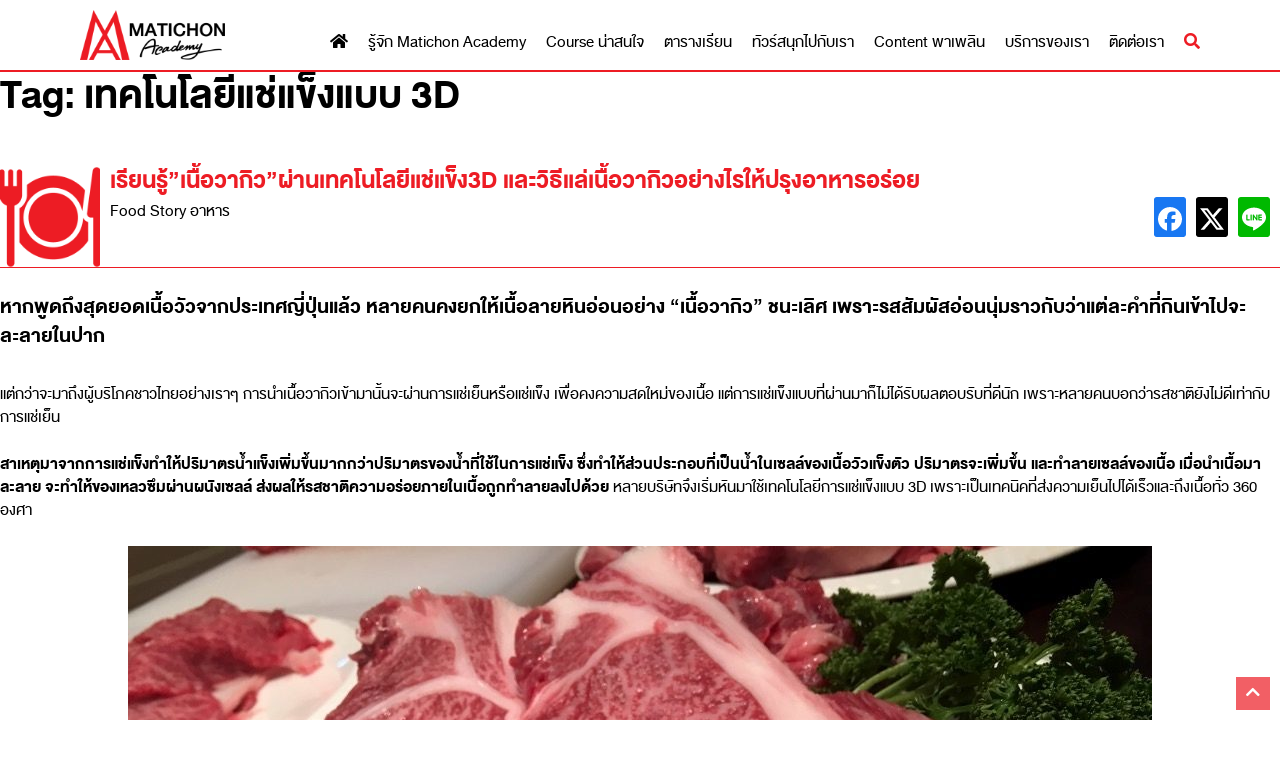

--- FILE ---
content_type: text/html; charset=UTF-8
request_url: https://www.matichonacademy.com/tag/%E0%B9%80%E0%B8%97%E0%B8%84%E0%B9%82%E0%B8%99%E0%B9%82%E0%B8%A5%E0%B8%A2%E0%B8%B5%E0%B9%81%E0%B8%8A%E0%B9%88%E0%B9%81%E0%B8%82%E0%B9%87%E0%B8%87%E0%B9%81%E0%B8%9A%E0%B8%9A-3d
body_size: 20786
content:
<!doctype html>
<html lang="th" prefix="og: https://ogp.me/ns#">
<head>
	<meta charset="UTF-8">
	<meta name="viewport" content="width=device-width, initial-scale=1">
	<link rel="profile" href="https://gmpg.org/xfn/11">
	<link rel="stylesheet" href="https://use.fontawesome.com/releases/v5.8.2/css/all.css" integrity="sha384-oS3vJWv+0UjzBfQzYUhtDYW+Pj2yciDJxpsK1OYPAYjqT085Qq/1cq5FLXAZQ7Ay" crossorigin="anonymous">
	
<!-- Google Tag Manager for WordPress by gtm4wp.com -->
<script data-cfasync="false" data-pagespeed-no-defer>
	var gtm4wp_datalayer_name = "dataLayer";
	var dataLayer = dataLayer || [];
</script>
<!-- End Google Tag Manager for WordPress by gtm4wp.com -->
<!-- Search Engine Optimization by Rank Math PRO - https://rankmath.com/ -->
<title>เทคโนโลยีแช่แข็งแบบ 3D Archives - มติชนอคาเดมี่</title>
<meta name="robots" content="index, follow, max-snippet:-1, max-video-preview:-1, max-image-preview:large"/>
<link rel="canonical" href="https://www.matichonacademy.com/tag/%e0%b9%80%e0%b8%97%e0%b8%84%e0%b9%82%e0%b8%99%e0%b9%82%e0%b8%a5%e0%b8%a2%e0%b8%b5%e0%b9%81%e0%b8%8a%e0%b9%88%e0%b9%81%e0%b8%82%e0%b9%87%e0%b8%87%e0%b9%81%e0%b8%9a%e0%b8%9a-3d" />
<meta property="og:locale" content="th_TH" />
<meta property="og:type" content="article" />
<meta property="og:title" content="เทคโนโลยีแช่แข็งแบบ 3D Archives - มติชนอคาเดมี่" />
<meta property="og:url" content="https://www.matichonacademy.com/tag/%e0%b9%80%e0%b8%97%e0%b8%84%e0%b9%82%e0%b8%99%e0%b9%82%e0%b8%a5%e0%b8%a2%e0%b8%b5%e0%b9%81%e0%b8%8a%e0%b9%88%e0%b9%81%e0%b8%82%e0%b9%87%e0%b8%87%e0%b9%81%e0%b8%9a%e0%b8%9a-3d" />
<meta property="article:publisher" content="https://www.facebook.com/Matichon.Academy.Thailand/" />
<meta property="og:image" content="https://www.matichonacademy.com/wp-content/uploads/2024/06/matichon-academy-social-share.png" />
<meta property="og:image:secure_url" content="https://www.matichonacademy.com/wp-content/uploads/2024/06/matichon-academy-social-share.png" />
<meta property="og:image:width" content="1200" />
<meta property="og:image:height" content="630" />
<meta property="og:image:type" content="image/png" />
<meta name="twitter:card" content="summary_large_image" />
<meta name="twitter:title" content="เทคโนโลยีแช่แข็งแบบ 3D Archives - มติชนอคาเดมี่" />
<meta name="twitter:site" content="@MatichonAcademy" />
<meta name="twitter:image" content="https://www.matichonacademy.com/wp-content/uploads/2024/06/matichon-academy-social-share.png" />
<meta name="twitter:label1" content="เรื่อง" />
<meta name="twitter:data1" content="1" />
<script type="application/ld+json" class="rank-math-schema-pro">{"@context":"https://schema.org","@graph":[{"@type":"Organization","@id":"https://www.matichonacademy.com/#organization","name":"\u0e21\u0e15\u0e34\u0e0a\u0e19\u0e2d\u0e04\u0e32\u0e40\u0e14\u0e21\u0e35\u0e48","url":"https://www.matichonacademy.com","sameAs":["https://www.facebook.com/Matichon.Academy.Thailand/","https://twitter.com/MatichonAcademy","https://www.instagram.com/matichon_academy/","https://www.youtube.com/channel/UC0n7JPgMuSnXiBjZyy6UFBw"]},{"@type":"WebSite","@id":"https://www.matichonacademy.com/#website","url":"https://www.matichonacademy.com","publisher":{"@id":"https://www.matichonacademy.com/#organization"},"inLanguage":"th"},{"@type":"CollectionPage","@id":"https://www.matichonacademy.com/tag/%e0%b9%80%e0%b8%97%e0%b8%84%e0%b9%82%e0%b8%99%e0%b9%82%e0%b8%a5%e0%b8%a2%e0%b8%b5%e0%b9%81%e0%b8%8a%e0%b9%88%e0%b9%81%e0%b8%82%e0%b9%87%e0%b8%87%e0%b9%81%e0%b8%9a%e0%b8%9a-3d#webpage","url":"https://www.matichonacademy.com/tag/%e0%b9%80%e0%b8%97%e0%b8%84%e0%b9%82%e0%b8%99%e0%b9%82%e0%b8%a5%e0%b8%a2%e0%b8%b5%e0%b9%81%e0%b8%8a%e0%b9%88%e0%b9%81%e0%b8%82%e0%b9%87%e0%b8%87%e0%b9%81%e0%b8%9a%e0%b8%9a-3d","name":"\u0e40\u0e17\u0e04\u0e42\u0e19\u0e42\u0e25\u0e22\u0e35\u0e41\u0e0a\u0e48\u0e41\u0e02\u0e47\u0e07\u0e41\u0e1a\u0e1a 3D Archives - \u0e21\u0e15\u0e34\u0e0a\u0e19\u0e2d\u0e04\u0e32\u0e40\u0e14\u0e21\u0e35\u0e48","isPartOf":{"@id":"https://www.matichonacademy.com/#website"},"inLanguage":"th"}]}</script>
<!-- /Rank Math WordPress SEO plugin -->

<link rel='dns-prefetch' href='//www.matichonacademy.com' />
<link rel="alternate" type="application/rss+xml" title="มติชนอคาเดมี่ &raquo; ฟีด" href="https://www.matichonacademy.com/feed" />
<link rel="alternate" type="application/rss+xml" title="มติชนอคาเดมี่ &raquo; ฟีดความเห็น" href="https://www.matichonacademy.com/comments/feed" />
<link rel="alternate" type="application/rss+xml" title="มติชนอคาเดมี่ &raquo; เทคโนโลยีแช่แข็งแบบ 3D ฟีดป้ายกำกับ" href="https://www.matichonacademy.com/tag/%e0%b9%80%e0%b8%97%e0%b8%84%e0%b9%82%e0%b8%99%e0%b9%82%e0%b8%a5%e0%b8%a2%e0%b8%b5%e0%b9%81%e0%b8%8a%e0%b9%88%e0%b9%81%e0%b8%82%e0%b9%87%e0%b8%87%e0%b9%81%e0%b8%9a%e0%b8%9a-3d/feed" />
<script type="text/javascript">
/* <![CDATA[ */
window._wpemojiSettings = {"baseUrl":"https:\/\/s.w.org\/images\/core\/emoji\/15.0.3\/72x72\/","ext":".png","svgUrl":"https:\/\/s.w.org\/images\/core\/emoji\/15.0.3\/svg\/","svgExt":".svg","source":{"concatemoji":"https:\/\/www.matichonacademy.com\/wp-includes\/js\/wp-emoji-release.min.js?ver=6.5.5"}};
/*! This file is auto-generated */
!function(i,n){var o,s,e;function c(e){try{var t={supportTests:e,timestamp:(new Date).valueOf()};sessionStorage.setItem(o,JSON.stringify(t))}catch(e){}}function p(e,t,n){e.clearRect(0,0,e.canvas.width,e.canvas.height),e.fillText(t,0,0);var t=new Uint32Array(e.getImageData(0,0,e.canvas.width,e.canvas.height).data),r=(e.clearRect(0,0,e.canvas.width,e.canvas.height),e.fillText(n,0,0),new Uint32Array(e.getImageData(0,0,e.canvas.width,e.canvas.height).data));return t.every(function(e,t){return e===r[t]})}function u(e,t,n){switch(t){case"flag":return n(e,"\ud83c\udff3\ufe0f\u200d\u26a7\ufe0f","\ud83c\udff3\ufe0f\u200b\u26a7\ufe0f")?!1:!n(e,"\ud83c\uddfa\ud83c\uddf3","\ud83c\uddfa\u200b\ud83c\uddf3")&&!n(e,"\ud83c\udff4\udb40\udc67\udb40\udc62\udb40\udc65\udb40\udc6e\udb40\udc67\udb40\udc7f","\ud83c\udff4\u200b\udb40\udc67\u200b\udb40\udc62\u200b\udb40\udc65\u200b\udb40\udc6e\u200b\udb40\udc67\u200b\udb40\udc7f");case"emoji":return!n(e,"\ud83d\udc26\u200d\u2b1b","\ud83d\udc26\u200b\u2b1b")}return!1}function f(e,t,n){var r="undefined"!=typeof WorkerGlobalScope&&self instanceof WorkerGlobalScope?new OffscreenCanvas(300,150):i.createElement("canvas"),a=r.getContext("2d",{willReadFrequently:!0}),o=(a.textBaseline="top",a.font="600 32px Arial",{});return e.forEach(function(e){o[e]=t(a,e,n)}),o}function t(e){var t=i.createElement("script");t.src=e,t.defer=!0,i.head.appendChild(t)}"undefined"!=typeof Promise&&(o="wpEmojiSettingsSupports",s=["flag","emoji"],n.supports={everything:!0,everythingExceptFlag:!0},e=new Promise(function(e){i.addEventListener("DOMContentLoaded",e,{once:!0})}),new Promise(function(t){var n=function(){try{var e=JSON.parse(sessionStorage.getItem(o));if("object"==typeof e&&"number"==typeof e.timestamp&&(new Date).valueOf()<e.timestamp+604800&&"object"==typeof e.supportTests)return e.supportTests}catch(e){}return null}();if(!n){if("undefined"!=typeof Worker&&"undefined"!=typeof OffscreenCanvas&&"undefined"!=typeof URL&&URL.createObjectURL&&"undefined"!=typeof Blob)try{var e="postMessage("+f.toString()+"("+[JSON.stringify(s),u.toString(),p.toString()].join(",")+"));",r=new Blob([e],{type:"text/javascript"}),a=new Worker(URL.createObjectURL(r),{name:"wpTestEmojiSupports"});return void(a.onmessage=function(e){c(n=e.data),a.terminate(),t(n)})}catch(e){}c(n=f(s,u,p))}t(n)}).then(function(e){for(var t in e)n.supports[t]=e[t],n.supports.everything=n.supports.everything&&n.supports[t],"flag"!==t&&(n.supports.everythingExceptFlag=n.supports.everythingExceptFlag&&n.supports[t]);n.supports.everythingExceptFlag=n.supports.everythingExceptFlag&&!n.supports.flag,n.DOMReady=!1,n.readyCallback=function(){n.DOMReady=!0}}).then(function(){return e}).then(function(){var e;n.supports.everything||(n.readyCallback(),(e=n.source||{}).concatemoji?t(e.concatemoji):e.wpemoji&&e.twemoji&&(t(e.twemoji),t(e.wpemoji)))}))}((window,document),window._wpemojiSettings);
/* ]]> */
</script>
<link rel='stylesheet' id='pdpa-style-css' href='https://www.matichonacademy.com/wp-content/plugins/plugin-pdpa/css/pdpa.css?ver=1693885748' type='text/css' media='all' />
<style id='wp-emoji-styles-inline-css' type='text/css'>

	img.wp-smiley, img.emoji {
		display: inline !important;
		border: none !important;
		box-shadow: none !important;
		height: 1em !important;
		width: 1em !important;
		margin: 0 0.07em !important;
		vertical-align: -0.1em !important;
		background: none !important;
		padding: 0 !important;
	}
</style>
<link rel='stylesheet' id='wp-block-library-css' href='https://www.matichonacademy.com/wp-includes/css/dist/block-library/style.min.css?ver=6.5.5' type='text/css' media='all' />
<style id='rank-math-toc-block-style-inline-css' type='text/css'>
.wp-block-rank-math-toc-block nav ol{counter-reset:item}.wp-block-rank-math-toc-block nav ol li{display:block}.wp-block-rank-math-toc-block nav ol li:before{content:counters(item, ".") ". ";counter-increment:item}

</style>
<style id='classic-theme-styles-inline-css' type='text/css'>
/*! This file is auto-generated */
.wp-block-button__link{color:#fff;background-color:#32373c;border-radius:9999px;box-shadow:none;text-decoration:none;padding:calc(.667em + 2px) calc(1.333em + 2px);font-size:1.125em}.wp-block-file__button{background:#32373c;color:#fff;text-decoration:none}
</style>
<style id='global-styles-inline-css' type='text/css'>
body{--wp--preset--color--black: #000000;--wp--preset--color--cyan-bluish-gray: #abb8c3;--wp--preset--color--white: #ffffff;--wp--preset--color--pale-pink: #f78da7;--wp--preset--color--vivid-red: #cf2e2e;--wp--preset--color--luminous-vivid-orange: #ff6900;--wp--preset--color--luminous-vivid-amber: #fcb900;--wp--preset--color--light-green-cyan: #7bdcb5;--wp--preset--color--vivid-green-cyan: #00d084;--wp--preset--color--pale-cyan-blue: #8ed1fc;--wp--preset--color--vivid-cyan-blue: #0693e3;--wp--preset--color--vivid-purple: #9b51e0;--wp--preset--gradient--vivid-cyan-blue-to-vivid-purple: linear-gradient(135deg,rgba(6,147,227,1) 0%,rgb(155,81,224) 100%);--wp--preset--gradient--light-green-cyan-to-vivid-green-cyan: linear-gradient(135deg,rgb(122,220,180) 0%,rgb(0,208,130) 100%);--wp--preset--gradient--luminous-vivid-amber-to-luminous-vivid-orange: linear-gradient(135deg,rgba(252,185,0,1) 0%,rgba(255,105,0,1) 100%);--wp--preset--gradient--luminous-vivid-orange-to-vivid-red: linear-gradient(135deg,rgba(255,105,0,1) 0%,rgb(207,46,46) 100%);--wp--preset--gradient--very-light-gray-to-cyan-bluish-gray: linear-gradient(135deg,rgb(238,238,238) 0%,rgb(169,184,195) 100%);--wp--preset--gradient--cool-to-warm-spectrum: linear-gradient(135deg,rgb(74,234,220) 0%,rgb(151,120,209) 20%,rgb(207,42,186) 40%,rgb(238,44,130) 60%,rgb(251,105,98) 80%,rgb(254,248,76) 100%);--wp--preset--gradient--blush-light-purple: linear-gradient(135deg,rgb(255,206,236) 0%,rgb(152,150,240) 100%);--wp--preset--gradient--blush-bordeaux: linear-gradient(135deg,rgb(254,205,165) 0%,rgb(254,45,45) 50%,rgb(107,0,62) 100%);--wp--preset--gradient--luminous-dusk: linear-gradient(135deg,rgb(255,203,112) 0%,rgb(199,81,192) 50%,rgb(65,88,208) 100%);--wp--preset--gradient--pale-ocean: linear-gradient(135deg,rgb(255,245,203) 0%,rgb(182,227,212) 50%,rgb(51,167,181) 100%);--wp--preset--gradient--electric-grass: linear-gradient(135deg,rgb(202,248,128) 0%,rgb(113,206,126) 100%);--wp--preset--gradient--midnight: linear-gradient(135deg,rgb(2,3,129) 0%,rgb(40,116,252) 100%);--wp--preset--font-size--small: 13px;--wp--preset--font-size--medium: 20px;--wp--preset--font-size--large: 36px;--wp--preset--font-size--x-large: 42px;--wp--preset--spacing--20: 0.44rem;--wp--preset--spacing--30: 0.67rem;--wp--preset--spacing--40: 1rem;--wp--preset--spacing--50: 1.5rem;--wp--preset--spacing--60: 2.25rem;--wp--preset--spacing--70: 3.38rem;--wp--preset--spacing--80: 5.06rem;--wp--preset--shadow--natural: 6px 6px 9px rgba(0, 0, 0, 0.2);--wp--preset--shadow--deep: 12px 12px 50px rgba(0, 0, 0, 0.4);--wp--preset--shadow--sharp: 6px 6px 0px rgba(0, 0, 0, 0.2);--wp--preset--shadow--outlined: 6px 6px 0px -3px rgba(255, 255, 255, 1), 6px 6px rgba(0, 0, 0, 1);--wp--preset--shadow--crisp: 6px 6px 0px rgba(0, 0, 0, 1);}:where(.is-layout-flex){gap: 0.5em;}:where(.is-layout-grid){gap: 0.5em;}body .is-layout-flex{display: flex;}body .is-layout-flex{flex-wrap: wrap;align-items: center;}body .is-layout-flex > *{margin: 0;}body .is-layout-grid{display: grid;}body .is-layout-grid > *{margin: 0;}:where(.wp-block-columns.is-layout-flex){gap: 2em;}:where(.wp-block-columns.is-layout-grid){gap: 2em;}:where(.wp-block-post-template.is-layout-flex){gap: 1.25em;}:where(.wp-block-post-template.is-layout-grid){gap: 1.25em;}.has-black-color{color: var(--wp--preset--color--black) !important;}.has-cyan-bluish-gray-color{color: var(--wp--preset--color--cyan-bluish-gray) !important;}.has-white-color{color: var(--wp--preset--color--white) !important;}.has-pale-pink-color{color: var(--wp--preset--color--pale-pink) !important;}.has-vivid-red-color{color: var(--wp--preset--color--vivid-red) !important;}.has-luminous-vivid-orange-color{color: var(--wp--preset--color--luminous-vivid-orange) !important;}.has-luminous-vivid-amber-color{color: var(--wp--preset--color--luminous-vivid-amber) !important;}.has-light-green-cyan-color{color: var(--wp--preset--color--light-green-cyan) !important;}.has-vivid-green-cyan-color{color: var(--wp--preset--color--vivid-green-cyan) !important;}.has-pale-cyan-blue-color{color: var(--wp--preset--color--pale-cyan-blue) !important;}.has-vivid-cyan-blue-color{color: var(--wp--preset--color--vivid-cyan-blue) !important;}.has-vivid-purple-color{color: var(--wp--preset--color--vivid-purple) !important;}.has-black-background-color{background-color: var(--wp--preset--color--black) !important;}.has-cyan-bluish-gray-background-color{background-color: var(--wp--preset--color--cyan-bluish-gray) !important;}.has-white-background-color{background-color: var(--wp--preset--color--white) !important;}.has-pale-pink-background-color{background-color: var(--wp--preset--color--pale-pink) !important;}.has-vivid-red-background-color{background-color: var(--wp--preset--color--vivid-red) !important;}.has-luminous-vivid-orange-background-color{background-color: var(--wp--preset--color--luminous-vivid-orange) !important;}.has-luminous-vivid-amber-background-color{background-color: var(--wp--preset--color--luminous-vivid-amber) !important;}.has-light-green-cyan-background-color{background-color: var(--wp--preset--color--light-green-cyan) !important;}.has-vivid-green-cyan-background-color{background-color: var(--wp--preset--color--vivid-green-cyan) !important;}.has-pale-cyan-blue-background-color{background-color: var(--wp--preset--color--pale-cyan-blue) !important;}.has-vivid-cyan-blue-background-color{background-color: var(--wp--preset--color--vivid-cyan-blue) !important;}.has-vivid-purple-background-color{background-color: var(--wp--preset--color--vivid-purple) !important;}.has-black-border-color{border-color: var(--wp--preset--color--black) !important;}.has-cyan-bluish-gray-border-color{border-color: var(--wp--preset--color--cyan-bluish-gray) !important;}.has-white-border-color{border-color: var(--wp--preset--color--white) !important;}.has-pale-pink-border-color{border-color: var(--wp--preset--color--pale-pink) !important;}.has-vivid-red-border-color{border-color: var(--wp--preset--color--vivid-red) !important;}.has-luminous-vivid-orange-border-color{border-color: var(--wp--preset--color--luminous-vivid-orange) !important;}.has-luminous-vivid-amber-border-color{border-color: var(--wp--preset--color--luminous-vivid-amber) !important;}.has-light-green-cyan-border-color{border-color: var(--wp--preset--color--light-green-cyan) !important;}.has-vivid-green-cyan-border-color{border-color: var(--wp--preset--color--vivid-green-cyan) !important;}.has-pale-cyan-blue-border-color{border-color: var(--wp--preset--color--pale-cyan-blue) !important;}.has-vivid-cyan-blue-border-color{border-color: var(--wp--preset--color--vivid-cyan-blue) !important;}.has-vivid-purple-border-color{border-color: var(--wp--preset--color--vivid-purple) !important;}.has-vivid-cyan-blue-to-vivid-purple-gradient-background{background: var(--wp--preset--gradient--vivid-cyan-blue-to-vivid-purple) !important;}.has-light-green-cyan-to-vivid-green-cyan-gradient-background{background: var(--wp--preset--gradient--light-green-cyan-to-vivid-green-cyan) !important;}.has-luminous-vivid-amber-to-luminous-vivid-orange-gradient-background{background: var(--wp--preset--gradient--luminous-vivid-amber-to-luminous-vivid-orange) !important;}.has-luminous-vivid-orange-to-vivid-red-gradient-background{background: var(--wp--preset--gradient--luminous-vivid-orange-to-vivid-red) !important;}.has-very-light-gray-to-cyan-bluish-gray-gradient-background{background: var(--wp--preset--gradient--very-light-gray-to-cyan-bluish-gray) !important;}.has-cool-to-warm-spectrum-gradient-background{background: var(--wp--preset--gradient--cool-to-warm-spectrum) !important;}.has-blush-light-purple-gradient-background{background: var(--wp--preset--gradient--blush-light-purple) !important;}.has-blush-bordeaux-gradient-background{background: var(--wp--preset--gradient--blush-bordeaux) !important;}.has-luminous-dusk-gradient-background{background: var(--wp--preset--gradient--luminous-dusk) !important;}.has-pale-ocean-gradient-background{background: var(--wp--preset--gradient--pale-ocean) !important;}.has-electric-grass-gradient-background{background: var(--wp--preset--gradient--electric-grass) !important;}.has-midnight-gradient-background{background: var(--wp--preset--gradient--midnight) !important;}.has-small-font-size{font-size: var(--wp--preset--font-size--small) !important;}.has-medium-font-size{font-size: var(--wp--preset--font-size--medium) !important;}.has-large-font-size{font-size: var(--wp--preset--font-size--large) !important;}.has-x-large-font-size{font-size: var(--wp--preset--font-size--x-large) !important;}
.wp-block-navigation a:where(:not(.wp-element-button)){color: inherit;}
:where(.wp-block-post-template.is-layout-flex){gap: 1.25em;}:where(.wp-block-post-template.is-layout-grid){gap: 1.25em;}
:where(.wp-block-columns.is-layout-flex){gap: 2em;}:where(.wp-block-columns.is-layout-grid){gap: 2em;}
.wp-block-pullquote{font-size: 1.5em;line-height: 1.6;}
</style>
<link rel='stylesheet' id='seed-social-css' href='https://www.matichonacademy.com/wp-content/plugins/seed-social/style.css?ver=2021.02' type='text/css' media='all' />
<link rel='stylesheet' id='splide-css' href='https://www.matichonacademy.com/wp-content/plugins/ud-ads-manager/assets/css/splide.min.css?ver=2.3.3' type='text/css' media='all' />
<link rel='stylesheet' id='fontawesome-css' href='https://www.matichonacademy.com/wp-content/themes/matichonacademy-theme/vendor/fontawesome/css/all.min.css?ver=6.4.2' type='text/css' media='all' />
<link rel='stylesheet' id='sidr-css' href='https://www.matichonacademy.com/wp-content/themes/matichonacademy-theme/vendor/sidr/dist/stylesheets/jquery.sidr.bare.css' type='text/css' media='all' />
<link rel='stylesheet' id='mtc-style-css' href='https://www.matichonacademy.com/wp-content/themes/matichonacademy-theme/style.css' type='text/css' media='all' />
<link rel='stylesheet' id='elementor-frontend-css' href='https://www.matichonacademy.com/wp-content/plugins/elementor/assets/css/frontend-lite.min.css?ver=3.22.2' type='text/css' media='all' />
<link rel='stylesheet' id='swiper-css' href='https://www.matichonacademy.com/wp-content/plugins/elementor/assets/lib/swiper/v8/css/swiper.min.css?ver=8.4.5' type='text/css' media='all' />
<link rel='stylesheet' id='elementor-post-47283-css' href='https://www.matichonacademy.com/wp-content/uploads/elementor/css/post-47283.css?ver=1686293472' type='text/css' media='all' />
<link rel='stylesheet' id='elementor-pro-css' href='https://www.matichonacademy.com/wp-content/plugins/elementor-pro/assets/css/frontend-lite.min.css?ver=3.18.1' type='text/css' media='all' />
<link rel='stylesheet' id='font-awesome-5-all-css' href='https://www.matichonacademy.com/wp-content/plugins/elementor/assets/lib/font-awesome/css/all.min.css?ver=3.22.2' type='text/css' media='all' />
<link rel='stylesheet' id='font-awesome-4-shim-css' href='https://www.matichonacademy.com/wp-content/plugins/elementor/assets/lib/font-awesome/css/v4-shims.min.css?ver=3.22.2' type='text/css' media='all' />
<link rel='stylesheet' id='google-fonts-1-css' href='https://fonts.googleapis.com/css?family=Roboto%3A100%2C100italic%2C200%2C200italic%2C300%2C300italic%2C400%2C400italic%2C500%2C500italic%2C600%2C600italic%2C700%2C700italic%2C800%2C800italic%2C900%2C900italic%7CRoboto+Slab%3A100%2C100italic%2C200%2C200italic%2C300%2C300italic%2C400%2C400italic%2C500%2C500italic%2C600%2C600italic%2C700%2C700italic%2C800%2C800italic%2C900%2C900italic&#038;display=auto&#038;ver=6.5.5' type='text/css' media='all' />
<link rel="preconnect" href="https://fonts.gstatic.com/" crossorigin><!--n2css--><script type="text/javascript" id="wp-sentry-browser-js-extra">
/* <![CDATA[ */
var wp_sentry = {"wpBrowserTracingOptions":{},"tracesSampleRate":"1","environment":"production","release":"1.0.5","context":{"tags":{"wordpress":"6.5.5","language":"th"}},"dsn":"https:\/\/1408f4ab8f4146e8bb30cca0f39bc6eb@sentry.matichon.co.th\/15"};
/* ]]> */
</script>
<script type="text/javascript" src="https://www.matichonacademy.com/wp-content/plugins/wp-sentry-integration/public/wp-sentry-browser-tracing.min.js?ver=7.16.0" id="wp-sentry-browser-js"></script>
<script type="text/javascript" src="https://www.matichonacademy.com/wp-includes/js/jquery/jquery.min.js?ver=3.7.1" id="jquery-core-js"></script>
<script type="text/javascript" src="https://www.matichonacademy.com/wp-includes/js/jquery/jquery-migrate.min.js?ver=3.4.1" id="jquery-migrate-js"></script>
<script type="text/javascript" src="https://www.matichonacademy.com/wp-content/plugins/elementor/assets/lib/font-awesome/js/v4-shims.min.js?ver=3.22.2" id="font-awesome-4-shim-js"></script>
<link rel="https://api.w.org/" href="https://www.matichonacademy.com/wp-json/" /><link rel="alternate" type="application/json" href="https://www.matichonacademy.com/wp-json/wp/v2/tags/315" /><link rel="EditURI" type="application/rsd+xml" title="RSD" href="https://www.matichonacademy.com/xmlrpc.php?rsd" />
<meta name="generator" content="WordPress 6.5.5" />

<!-- Google Tag Manager for WordPress by gtm4wp.com -->
<!-- GTM Container placement set to footer -->
<script data-cfasync="false" data-pagespeed-no-defer type="text/javascript">
	var dataLayer_content = {"pageTitle":"เทคโนโลยีแช่แข็งแบบ 3D Archives - มติชนอคาเดมี่","pagePostType":"post","pagePostType2":"tag-post","pageAttributes":["มติชนอคาเดมี","เนื้อวากิว","เทคโนโลยีแช่แข็งแบบ 3D","เนื้อวัว","การหั่นเนื้อวากิว"]};
	dataLayer.push( dataLayer_content );
</script>
<script data-cfasync="false">
(function(w,d,s,l,i){w[l]=w[l]||[];w[l].push({'gtm.start':
new Date().getTime(),event:'gtm.js'});var f=d.getElementsByTagName(s)[0],
j=d.createElement(s),dl=l!='dataLayer'?'&l='+l:'';j.async=true;j.src=
'//www.googletagmanager.com/gtm.js?id='+i+dl;f.parentNode.insertBefore(j,f);
})(window,document,'script','dataLayer','GTM-TCN9FH6');
</script>
<!-- End Google Tag Manager for WordPress by gtm4wp.com --><script async src="https://securepubads.g.doubleclick.net/tag/js/gpt.js"></script><script>window.googletag = window.googletag || {cmd: []};</script>		<script type="text/javascript">
	! function (q, g, r, a, p, h, js) {
		if (q.qg) return;
		js = q.qg = function () {
			js.callmethod ? js.callmethod.call(js, arguments) : js.queue.push(arguments);
		};
		js.queue = [];
		p = g.createElement(r);
		p.async = !0;
		p.src = a;
		h = g.getElementsByTagName(r)[0];
		h.parentNode.insertBefore(p, h);
	}(window, document, 'script', 'https://cdn.qgr.ph/qgraph.8c144e615e72c7dd4b84.js');
</script>
	<meta name="generator" content="Elementor 3.22.2; features: e_optimized_assets_loading, e_optimized_css_loading, e_font_icon_svg, additional_custom_breakpoints; settings: css_print_method-external, google_font-enabled, font_display-auto">
<script async src="https://pagead2.googlesyndication.com/pagead/js/adsbygoogle.js?client=ca-pub-4475765531905230" crossorigin="anonymous"></script>
<link rel="icon" href="https://www.matichonacademy.com/wp-content/uploads/2019/04/cropped-md-01-1-32x32.png" sizes="32x32" />
<link rel="icon" href="https://www.matichonacademy.com/wp-content/uploads/2019/04/cropped-md-01-1-192x192.png" sizes="192x192" />
<link rel="apple-touch-icon" href="https://www.matichonacademy.com/wp-content/uploads/2019/04/cropped-md-01-1-180x180.png" />
<meta name="msapplication-TileImage" content="https://www.matichonacademy.com/wp-content/uploads/2019/04/cropped-md-01-1-270x270.png" />
<link rel="preload" href="/wp-includes/js/wp-emoji-release.min.js?ver=6.5.5" as="script"><link rel="preload" href="/wp-content/plugins/wp-sentry-integration/public/wp-sentry-browser-tracing.min.js?ver=7.16.0" as="script"><link rel="preload" href="/wp-includes/js/jquery/jquery.min.js?ver=3.7.1" as="script"><link rel="preload" href="/wp-includes/js/jquery/jquery-migrate.min.js?ver=3.4.1" as="script"><link rel="preload" href="/wp-content/plugins/elementor/assets/lib/font-awesome/js/v4-shims.min.js?ver=3.22.2" as="script"><link rel="preload" href="/wp-content/plugins/plugin-pdpa/css/pdpa.css?ver=1693885748" as="style"><link rel="preload" href="/wp-includes/css/dist/block-library/style.min.css?ver=6.5.5" as="style"><link rel="preload" href="/wp-content/plugins/seed-social/style.css?ver=2021.02" as="style"><link rel="preload" href="/wp-content/plugins/ud-ads-manager/assets/css/splide.min.css?ver=2.3.3" as="style"><link rel="preload" href="/wp-content/themes/matichonacademy-theme/vendor/fontawesome/css/all.min.css?ver=6.4.2" as="style"><link rel="preload" href="/wp-content/themes/matichonacademy-theme/vendor/sidr/dist/stylesheets/jquery.sidr.bare.css" as="style"><link rel="preload" href="/wp-content/themes/matichonacademy-theme/style.css" as="style"><link rel="preload" href="/wp-content/plugins/elementor/assets/css/frontend-lite.min.css?ver=3.22.2" as="style"><link rel="preload" href="/wp-content/plugins/elementor/assets/lib/swiper/v8/css/swiper.min.css?ver=8.4.5" as="style"><link rel="preload" href="/wp-content/uploads/elementor/css/post-47283.css?ver=1686293472" as="style"><link rel="preload" href="/wp-content/plugins/elementor-pro/assets/css/frontend-lite.min.css?ver=3.18.1" as="style"><link rel="preload" href="/wp-content/plugins/elementor/assets/lib/font-awesome/css/all.min.css?ver=3.22.2" as="style"><link rel="preload" href="/wp-content/plugins/elementor/assets/lib/font-awesome/css/v4-shims.min.css?ver=3.22.2" as="style"></head>

<body class="archive tag tag--3d tag-315 wp-custom-logo hfeed no-sidebar elementor-default elementor-kit-47283">
<div id="page" class="site">
	<a class="skip-link screen-reader-text" href="#content">Skip to content</a>

	<header id="masthead" class="site-header">
		<div class="container">
			<div class="site-branding">
				<a href="https://www.matichonacademy.com/" class="custom-logo-link" rel="home"><img fetchpriority="high" width="400" height="138" src="https://www.matichonacademy.com/wp-content/uploads/2019/04/logo-full-2-e1543997313673.png" class="custom-logo" alt="มติชนอคาเดมี่" decoding="async" srcset="https://www.matichonacademy.com/wp-content/uploads/2019/04/logo-full-2-e1543997313673.png 400w, https://www.matichonacademy.com/wp-content/uploads/2019/04/logo-full-2-e1543997313673-300x104.png 300w, https://www.matichonacademy.com/wp-content/uploads/2019/04/logo-full-2-e1543997313673-145x50.png 145w" sizes="(max-width: 400px) 100vw, 400px" /></a>			</div><!-- .site-branding -->

			<nav id="site-navigation" class="main-navigation">
				<a href="#sidr" class="menu-toggle">Menu <i class="fa fa-bars"></i></a>
				<div class="menu-main-menu-container"><ul id="primary-menu" class="nav-menu"><li id="menu-item-26454" class="menu-item menu-item-type-post_type menu-item-object-page menu-item-home menu-item-26454"><a href="https://www.matichonacademy.com/"><i class="fa fa-home"></i></a></li>
<li id="menu-item-26084" class="menu-item menu-item-type-post_type menu-item-object-page menu-item-26084"><a href="https://www.matichonacademy.com/about">รู้จัก Matichon Academy</a></li>
<li id="menu-item-26295" class="menu-item menu-item-type-post_type menu-item-object-page menu-item-has-children menu-item-26295"><a href="https://www.matichonacademy.com/course-%e0%b8%99%e0%b9%88%e0%b8%b2%e0%b8%aa%e0%b8%99%e0%b9%83%e0%b8%88">Course น่าสนใจ</a>
<ul class="sub-menu">
	<li id="menu-item-26088" class="menu-item menu-item-type-taxonomy menu-item-object-course_type menu-item-26088"><a href="https://www.matichonacademy.com/course-type/cooking-class">Cooking Class ลงมือทำจริง</a></li>
	<li id="menu-item-26091" class="menu-item menu-item-type-taxonomy menu-item-object-course_type menu-item-26091"><a href="https://www.matichonacademy.com/course-type/demo-class">Demo Class ครัวสาธิต</a></li>
	<li id="menu-item-26089" class="menu-item menu-item-type-taxonomy menu-item-object-course_type menu-item-26089"><a href="https://www.matichonacademy.com/course-type/bakery-class">Bakery Class ครัวเบเกอรี่</a></li>
	<li id="menu-item-26090" class="menu-item menu-item-type-taxonomy menu-item-object-course_type menu-item-26090"><a href="https://www.matichonacademy.com/course-type/craftwork">Craftwork งานฝีมือ</a></li>
	<li id="menu-item-29424" class="menu-item menu-item-type-taxonomy menu-item-object-course_type menu-item-29424"><a href="https://www.matichonacademy.com/course-type/training">Training งานช่าง</a></li>
	<li id="menu-item-26092" class="menu-item menu-item-type-post_type menu-item-object-page menu-item-26092"><a href="https://www.matichonacademy.com/course-%e0%b8%a2%e0%b9%89%e0%b8%ad%e0%b8%99%e0%b8%ab%e0%b8%a5%e0%b8%b1%e0%b8%87%e0%b8%97%e0%b8%b1%e0%b9%89%e0%b8%87%e0%b8%ab%e0%b8%a1%e0%b8%94">Course ย้อนหลังทั้งหมด</a></li>
</ul>
</li>
<li id="menu-item-26298" class="menu-item menu-item-type-post_type menu-item-object-page menu-item-26298"><a href="https://www.matichonacademy.com/%e0%b8%95%e0%b8%b2%e0%b8%a3%e0%b8%b2%e0%b8%87%e0%b9%80%e0%b8%a3%e0%b8%b5%e0%b8%a2%e0%b8%99">ตารางเรียน</a></li>
<li id="menu-item-26417" class="menu-item menu-item-type-post_type_archive menu-item-object-tour menu-item-26417"><a href="https://www.matichonacademy.com/tour">ทัวร์สนุกไปกับเรา</a></li>
<li id="menu-item-8595" class="menu-item menu-item-type-taxonomy menu-item-object-category menu-item-has-children menu-item-8595"><a href="https://www.matichonacademy.com/./content">Content พาเพลิน</a>
<ul class="sub-menu">
	<li id="menu-item-8598" class="menu-item menu-item-type-taxonomy menu-item-object-category menu-item-8598"><a href="https://www.matichonacademy.com/./content/food-story">Food Story อาหาร</a></li>
	<li id="menu-item-8603" class="menu-item menu-item-type-taxonomy menu-item-object-category menu-item-8603"><a href="https://www.matichonacademy.com/./content/review">Review พาชิมพาส่อง</a></li>
	<li id="menu-item-12756" class="menu-item menu-item-type-taxonomy menu-item-object-category menu-item-12756"><a href="https://www.matichonacademy.com/./content/recipes">Recipes สูตรอาหาร</a></li>
	<li id="menu-item-12757" class="menu-item menu-item-type-taxonomy menu-item-object-category menu-item-12757"><a href="https://www.matichonacademy.com/./content/tipsandtricks">Tips &#038; Tricks สารพันเกร็ดน่ารู้</a></li>
	<li id="menu-item-8604" class="menu-item menu-item-type-taxonomy menu-item-object-category menu-item-8604"><a href="https://www.matichonacademy.com/./content/travel">Travel ท่องเที่ยว</a></li>
	<li id="menu-item-12758" class="menu-item menu-item-type-taxonomy menu-item-object-category menu-item-12758"><a href="https://www.matichonacademy.com/./content/culture">Culture ศิลปวัฒนธรรม</a></li>
	<li id="menu-item-8600" class="menu-item menu-item-type-taxonomy menu-item-object-category menu-item-8600"><a href="https://www.matichonacademy.com/./content/journal">Journal ข่าวสาร</a></li>
	<li id="menu-item-8599" class="menu-item menu-item-type-taxonomy menu-item-object-category menu-item-8599"><a href="https://www.matichonacademy.com/./content/interview">Talk with Matichon Academy บทสัมภาษณ์</a></li>
	<li id="menu-item-8607" class="menu-item menu-item-type-taxonomy menu-item-object-category menu-item-8607"><a href="https://www.matichonacademy.com/./content/business">Business ธุรกิจ</a></li>
	<li id="menu-item-12761" class="menu-item menu-item-type-taxonomy menu-item-object-category menu-item-12761"><a href="https://www.matichonacademy.com/./content/salaryman">Human of Office ชีวิตมนุษย์เงินเดือน</a></li>
	<li id="menu-item-12760" class="menu-item menu-item-type-taxonomy menu-item-object-category menu-item-12760"><a href="https://www.matichonacademy.com/./content/money">Money เงินทองต้องรู้</a></li>
	<li id="menu-item-8601" class="menu-item menu-item-type-taxonomy menu-item-object-category menu-item-8601"><a href="https://www.matichonacademy.com/./content/lifestyle">Lifestyle ไลฟ์สไตล์</a></li>
	<li id="menu-item-12762" class="menu-item menu-item-type-taxonomy menu-item-object-category menu-item-12762"><a href="https://www.matichonacademy.com/./content/health">Health สุขภาพดีๆ</a></li>
	<li id="menu-item-12763" class="menu-item menu-item-type-taxonomy menu-item-object-category menu-item-12763"><a href="https://www.matichonacademy.com/./content/technology">Technology</a></li>
	<li id="menu-item-8596" class="menu-item menu-item-type-taxonomy menu-item-object-category menu-item-8596"><a href="https://www.matichonacademy.com/./content/entertainment">Entertainment บันเทิง</a></li>
	<li id="menu-item-8597" class="menu-item menu-item-type-taxonomy menu-item-object-category menu-item-8597"><a href="https://www.matichonacademy.com/./content/event">Event อีเวนต์</a></li>
	<li id="menu-item-8602" class="menu-item menu-item-type-taxonomy menu-item-object-category menu-item-8602"><a href="https://www.matichonacademy.com/./content/promotion">Promotion โปรโมชั่น</a></li>
	<li id="menu-item-90254" class="menu-item menu-item-type-taxonomy menu-item-object-category menu-item-90254"><a href="https://www.matichonacademy.com/./public-relations">ประชาสัมพันธ์</a></li>
</ul>
</li>
<li id="menu-item-26093" class="menu-item menu-item-type-post_type menu-item-object-page menu-item-has-children menu-item-26093"><a href="https://www.matichonacademy.com/%e0%b8%9a%e0%b8%a3%e0%b8%b4%e0%b8%81%e0%b8%b2%e0%b8%a3%e0%b8%82%e0%b8%ad%e0%b8%87%e0%b9%80%e0%b8%a3%e0%b8%b2">บริการของเรา</a>
<ul class="sub-menu">
	<li id="menu-item-26109" class="menu-item menu-item-type-custom menu-item-object-custom menu-item-26109"><a href="https://www.matichonacademy.com/%E0%B8%9A%E0%B8%A3%E0%B8%B4%E0%B8%81%E0%B8%B2%E0%B8%A3%E0%B8%82%E0%B8%AD%E0%B8%87%E0%B9%80%E0%B8%A3%E0%B8%B2/#section-1">บริการให้เช่าสถานที่</a></li>
	<li id="menu-item-26111" class="menu-item menu-item-type-custom menu-item-object-custom menu-item-26111"><a href="https://www.matichonacademy.com/%E0%B8%9A%E0%B8%A3%E0%B8%B4%E0%B8%81%E0%B8%B2%E0%B8%A3%E0%B8%82%E0%B8%AD%E0%B8%87%E0%B9%80%E0%B8%A3%E0%B8%B2/#section-2">บริการจัดกิจกรรมพิเศษ</a></li>
</ul>
</li>
<li id="menu-item-26087" class="menu-item menu-item-type-post_type menu-item-object-page menu-item-26087"><a href="https://www.matichonacademy.com/contact">ติดต่อเรา</a></li>
<li id="menu-item-29423" class="search-link menu-item menu-item-type-post_type menu-item-object-page menu-item-29423"><a href="https://www.matichonacademy.com/search"><i class="fa fa-search"></i></a></li>
</ul></div>			</nav><!-- #site-navigation -->
		</div><!-- .container -->
	</header><!-- #masthead -->

	<div id="content" class="site-content">

	<div id="primary" class="content-area">
		<main id="main" class="site-main">

		
			<header class="page-header">
				<h1 class="page-title">Tag: <span>เทคโนโลยีแช่แข็งแบบ 3D</span></h1>			</header><!-- .page-header -->

			
<article id="post-8881" class="item-single post-8881 post type-post status-publish format-standard has-post-thumbnail hentry category-food-story category-content category-slide tag-247 tag-314 tag--3d tag-316 tag-317">
	<header class="entry-header">
				<div class="icon">
			<img src="https://www.matichonacademy.com/wp-content/uploads/2019/05/red-food-128x128.png">
		</div><!-- .icon -->
				<div class="text">
			<h2 class="entry-title"><a href="https://www.matichonacademy.com/content/food-story/article_8881" rel="bookmark">เรียนรู้&#8221;เนื้อวากิว&#8221;ผ่านเทคโนโลยีแช่แข็ง3D และวิธีแล่เนื้อวากิวอย่างไรให้ปรุงอาหารอร่อย</a></h2>			<div class="category">Food Story อาหาร</div>
		</div><!-- .text -->
					<div class="share">
				<ul data-list="seed-social" class="seed-social "><li class="facebook"><a href="https://www.facebook.com/share.php?u=https%3A%2F%2Fwww.matichonacademy.com%2Fcontent%2Ffood-story%2Farticle_8881" data-href="https://www.facebook.com/share.php?u=https%3A%2F%2Fwww.matichonacademy.com%2Fcontent%2Ffood-story%2Farticle_8881" class="seed-social-btn" target="seed-social"><svg class="ss-facebook" role="img" width="24" height="24" viewBox="0 0 24 24" xmlns="http://www.w3.org/2000/svg" fill="currentColor"><title>Facebook</title><path d="M9.101 23.691v-7.98H6.627v-3.667h2.474v-1.58c0-4.085 1.848-5.978 5.858-5.978.401 0 .955.042 1.468.103a8.68 8.68 0 0 1 1.141.195v3.325a8.623 8.623 0 0 0-.653-.036 26.805 26.805 0 0 0-.733-.009c-.707 0-1.259.096-1.675.309a1.686 1.686 0 0 0-.679.622c-.258.42-.374.995-.374 1.752v1.297h3.919l-.386 2.103-.287 1.564h-3.246v8.245C19.396 23.238 24 18.179 24 12.044c0-6.627-5.373-12-12-12s-12 5.373-12 12c0 5.628 3.874 10.35 9.101 11.647Z"/></svg><span class="text">Facebook</span><span class="count"></span></a></li><li class="twitter"><a href="https://twitter.com/share?url=https%3A%2F%2Fwww.matichonacademy.com%2Fcontent%2Ffood-story%2Farticle_8881&text=%E0%B9%80%E0%B8%A3%E0%B8%B5%E0%B8%A2%E0%B8%99%E0%B8%A3%E0%B8%B9%E0%B9%89%22%E0%B9%80%E0%B8%99%E0%B8%B7%E0%B9%89%E0%B8%AD%E0%B8%A7%E0%B8%B2%E0%B8%81%E0%B8%B4%E0%B8%A7%22%E0%B8%9C%E0%B9%88%E0%B8%B2%E0%B8%99%E0%B9%80%E0%B8%97%E0%B8%84%E0%B9%82%E0%B8%99%E0%B9%82%E0%B8%A5%E0%B8%A2%E0%B8%B5%E0%B9%81%E0%B8%8A%E0%B9%88%E0%B9%81%E0%B8%82%E0%B9%87%E0%B8%873D+%E0%B9%81%E0%B8%A5%E0%B8%B0%E0%B8%A7%E0%B8%B4%E0%B8%98%E0%B8%B5%E0%B9%81%E0%B8%A5%E0%B9%88%E0%B9%80%E0%B8%99%E0%B8%B7%E0%B9%89%E0%B8%AD%E0%B8%A7%E0%B8%B2%E0%B8%81%E0%B8%B4%E0%B8%A7%E0%B8%AD%E0%B8%A2%E0%B9%88%E0%B8%B2%E0%B8%87%E0%B9%84%E0%B8%A3%E0%B9%83%E0%B8%AB%E0%B9%89%E0%B8%9B%E0%B8%A3%E0%B8%B8%E0%B8%87%E0%B8%AD%E0%B8%B2%E0%B8%AB%E0%B8%B2%E0%B8%A3%E0%B8%AD%E0%B8%A3%E0%B9%88%E0%B8%AD%E0%B8%A2" data-href="https://twitter.com/share?url=https%3A%2F%2Fwww.matichonacademy.com%2Fcontent%2Ffood-story%2Farticle_8881&text=%E0%B9%80%E0%B8%A3%E0%B8%B5%E0%B8%A2%E0%B8%99%E0%B8%A3%E0%B8%B9%E0%B9%89%22%E0%B9%80%E0%B8%99%E0%B8%B7%E0%B9%89%E0%B8%AD%E0%B8%A7%E0%B8%B2%E0%B8%81%E0%B8%B4%E0%B8%A7%22%E0%B8%9C%E0%B9%88%E0%B8%B2%E0%B8%99%E0%B9%80%E0%B8%97%E0%B8%84%E0%B9%82%E0%B8%99%E0%B9%82%E0%B8%A5%E0%B8%A2%E0%B8%B5%E0%B9%81%E0%B8%8A%E0%B9%88%E0%B9%81%E0%B8%82%E0%B9%87%E0%B8%873D+%E0%B9%81%E0%B8%A5%E0%B8%B0%E0%B8%A7%E0%B8%B4%E0%B8%98%E0%B8%B5%E0%B9%81%E0%B8%A5%E0%B9%88%E0%B9%80%E0%B8%99%E0%B8%B7%E0%B9%89%E0%B8%AD%E0%B8%A7%E0%B8%B2%E0%B8%81%E0%B8%B4%E0%B8%A7%E0%B8%AD%E0%B8%A2%E0%B9%88%E0%B8%B2%E0%B8%87%E0%B9%84%E0%B8%A3%E0%B9%83%E0%B8%AB%E0%B9%89%E0%B8%9B%E0%B8%A3%E0%B8%B8%E0%B8%87%E0%B8%AD%E0%B8%B2%E0%B8%AB%E0%B8%B2%E0%B8%A3%E0%B8%AD%E0%B8%A3%E0%B9%88%E0%B8%AD%E0%B8%A2" class="seed-social-btn" target="seed-social"><svg class="ss-twitter" role="img" width="24" height="24" viewBox="0 0 24 24" xmlns="http://www.w3.org/2000/svg" fill="currentColor"><title>X</title><path d="M18.901 1.153h3.68l-8.04 9.19L24 22.846h-7.406l-5.8-7.584-6.638 7.584H.474l8.6-9.83L0 1.154h7.594l5.243 6.932ZM17.61 20.644h2.039L6.486 3.24H4.298Z"/></svg><span class="text">Twitter</span><span class="count"></span></a></li><li class="line"><a href="https://lineit.line.me/share/ui?url=https%3A%2F%2Fwww.matichonacademy.com%2Fcontent%2Ffood-story%2Farticle_8881" data-href="https://lineit.line.me/share/ui?url=https%3A%2F%2Fwww.matichonacademy.com%2Fcontent%2Ffood-story%2Farticle_8881" class="seed-social-btn" target="seed-social -line"><svg class="ss-line" role="img" width="24" height="24" viewBox="0 0 24 24" xmlns="http://www.w3.org/2000/svg" fill="currentColor"><title>LINE</title><path d="M19.365 9.863c.349 0 .63.285.63.631 0 .345-.281.63-.63.63H17.61v1.125h1.755c.349 0 .63.283.63.63 0 .344-.281.629-.63.629h-2.386c-.345 0-.627-.285-.627-.629V8.108c0-.345.282-.63.63-.63h2.386c.346 0 .627.285.627.63 0 .349-.281.63-.63.63H17.61v1.125h1.755zm-3.855 3.016c0 .27-.174.51-.432.596-.064.021-.133.031-.199.031-.211 0-.391-.09-.51-.25l-2.443-3.317v2.94c0 .344-.279.629-.631.629-.346 0-.626-.285-.626-.629V8.108c0-.27.173-.51.43-.595.06-.023.136-.033.194-.033.195 0 .375.104.495.254l2.462 3.33V8.108c0-.345.282-.63.63-.63.345 0 .63.285.63.63v4.771zm-5.741 0c0 .344-.282.629-.631.629-.345 0-.627-.285-.627-.629V8.108c0-.345.282-.63.63-.63.346 0 .628.285.628.63v4.771zm-2.466.629H4.917c-.345 0-.63-.285-.63-.629V8.108c0-.345.285-.63.63-.63.348 0 .63.285.63.63v4.141h1.756c.348 0 .629.283.629.63 0 .344-.282.629-.629.629M24 10.314C24 4.943 18.615.572 12 .572S0 4.943 0 10.314c0 4.811 4.27 8.842 10.035 9.608.391.082.923.258 1.058.59.12.301.079.766.038 1.08l-.164 1.02c-.045.301-.24 1.186 1.049.645 1.291-.539 6.916-4.078 9.436-6.975C23.176 14.393 24 12.458 24 10.314"/></svg><span class="text">Line</span><span class="count"></span></a></li></ul>			</div><!-- .share -->
			</header><!-- .entry-header -->

	<div class="entry-content">
		<h5><strong>หากพูดถึงสุดยอดเนื้อวัวจากประเทศญี่ปุ่นแล้ว หลายคนคงยกให้เนื้อลายหินอ่อนอย่าง &#8220;เนื้อวากิว&#8221; ชนะเลิศ เพราะรสสัมผัสอ่อนนุ่มราวกับว่าแต่ละคำที่กินเข้าไปจะละลายในปาก</strong></h5>
<p>แต่กว่าจะมาถึงผู้บริโภคชาวไทยอย่างเราๆ การนำเนื้อวากิวเข้ามานั้นจะผ่านการแช่เย็นหรือแช่แข็ง เพื่อคงความสดใหม่ของเนื้อ แต่การแช่แข็งแบบที่ผ่านมาก็ไม่ได้รับผลตอบรับที่ดีนัก เพราะหลายคนบอกว่ารสชาติยังไม่ดีเท่ากับการแช่เย็น</p>
<p><strong>สาเหตุมาจากการแช่แข็งทำให้ปริมาตรน้ำแข็งเพิ่มขึ้นมากกว่าปริมาตรของน้ำที่ใช้ในการแช่แข็ง ซึ่งทำให้ส่วนประกอบที่เป็นน้ำในเซลล์ของเนื้อวัวแข็งตัว ปริมาตรจะเพิ่มขึ้น และทำลายเซลล์ของเนื้อ เมื่อนำเนื้อมาละลาย จะทำให้ของเหลวซึมผ่านผนังเซลล์ ส่งผลให้รสชาติความอร่อยภายในเนื้อถูกทำลายลงไปด้วย</strong> หลายบริษัทจึงเริ่มหันมาใช้เทคโนโลยีการแช่แข็งแบบ 3D เพราะเป็นเทคนิคที่ส่งความเย็นไปได้เร็วและถึงเนื้อทั่ว 360 องศา</p>
<p><img decoding="async" class="aligncenter size-full wp-image-8890" src="https://www.matichonacademy.com/wp-content/uploads/2018/03/wagyu.jpg" alt="" width="1024" height="768" srcset="https://www.matichonacademy.com/wp-content/uploads/2018/03/wagyu.jpg 1024w, https://www.matichonacademy.com/wp-content/uploads/2018/03/wagyu-300x225.jpg 300w, https://www.matichonacademy.com/wp-content/uploads/2018/03/wagyu-768x576.jpg 768w, https://www.matichonacademy.com/wp-content/uploads/2018/03/wagyu-80x60.jpg 80w, https://www.matichonacademy.com/wp-content/uploads/2018/03/wagyu-728x546.jpg 728w, https://www.matichonacademy.com/wp-content/uploads/2018/03/wagyu-560x420.jpg 560w" sizes="(max-width: 1024px) 100vw, 1024px" /></p>
<p><strong>&#8220;ฮิคาเกะ&#8221;</strong> ผู้จัดการแผนก โรงงานอาโอโมริ บริษัท Starzen Meat Processor จำกัด บริษัทผลิตสินค้าปศุสัตว์ อธิบายเทคโนโลยีการแช่แข็งให้เราฟังว่า <strong>หากต้องการเก็บรักษารสชาติของเนื้อวัวเอาไว้ จำเป็นต้องปรับเปลี่ยนผลึกน้ำแข็งให้มีขนาดเล็กลงและเท่ากัน เพื่อลดความเสียหายต่อเซลล์ของเนื้อ</strong></p>
<p>หลักสำคัญของเทคโนโลยีแช่แข็งทั่วไปอยู่ที่อุณหภูมิในการแช่แข็ง และความเร็วในการลดอุณหภูมิจาก 0 องศาเซลเซียส ลงไปถึง -5 องศาเซลเซียสเมื่อเริ่มกระบวนการแช่แข็ง (ขอบเขตของอุณหภูมิที่กว้างที่สุดในการสร้างผลึกน้ำแข็ง) แต่การแช่แข็งแบบ 3D คือเทคโนโลยีที่ใช้การแช่เย็นโดยการนำมวลอากาศเย็นที่มีความชื้นสูงมาล้อมรอบเนื้อวัวให้ทั่ว จากนั้นจึงสร้างผลึกน้ำแข็งที่มีขนาดเล็กและละเอียดเท่ากันทั้งหมด เพื่อไม่ให้สูญเสียความอร่อยของเนื้อวัวไป</p>
<p>&#8220;การแช่แข็งแบบ 3D ยังใช้ใบพัดความเร็วสูงที่ทำหน้าที่ถ่ายเทความร้อนในขั้นตอนเก็บรักษาที่อุณหภูมิ -45 องศาเซลเซียส ซึ่งจะปล่อยลมจากทุกทิศทาง โดยชิ้นเนื้อสันช่วงไหล่ที่มีลักษณะหนา จะใช้เวลาประมาณ 4 ชั่วโมงจึงจะสิ้นสุดกระบวนการแช่แข็ง หากเนื้อมีปริมาณยิ่งน้อย ระยะเวลาในการแช่แข็งก็จะยิ่งสั้นลง&#8221;</p>
<p><span style="color: #0000ff;"><em><strong>ข้อดีของการแช่แข็งแบบ 3D มีหลายอย่าง ไม่ว่าจะเป็นกระชับเวลาในการแช่แข็งให้สั้นลง, ระหว่างแช่แข็ง ส่วนประกอบของน้ำจะไม่ทำลายเซลล์กล้ามเนื้อ จึงช่วยควบคุมให้ของเหลวไหลออกมาในปริมาณที่น้อยที่สุด ทำให้เนื้อไม่สูญเสียรสสัมผัสที่ชุ่มฉ่ำ นอกจากนี้ สีของเนื้อก็เกิดการเปลี่ยนแปลงน้อย ทำให้เนื้อที่ได้มีสภาพแทบไม่ต่างจากเนื้อสดเลย</strong></em></span></p>
<p>สำหรับใครที่ชอบซื้อเนื้อวากิวมาปรุงเอง ลองไปดูเทคนิคการหั่นเนื้อโดย <strong>&#8220;เท็ตซึสะ ฮากิวาระ&#8221;</strong> ที่จะมาสาธิตการหั่นเนื้อ พร้อมแนะนำการนำเนื้อแต่ละส่วนไปปรุงอาหาร</p>
<p><img decoding="async" class="aligncenter size-full wp-image-8884" src="https://www.matichonacademy.com/wp-content/uploads/2018/03/3-3.jpg" alt="" width="1024" height="768" srcset="https://www.matichonacademy.com/wp-content/uploads/2018/03/3-3.jpg 1024w, https://www.matichonacademy.com/wp-content/uploads/2018/03/3-3-300x225.jpg 300w, https://www.matichonacademy.com/wp-content/uploads/2018/03/3-3-768x576.jpg 768w, https://www.matichonacademy.com/wp-content/uploads/2018/03/3-3-80x60.jpg 80w, https://www.matichonacademy.com/wp-content/uploads/2018/03/3-3-728x546.jpg 728w, https://www.matichonacademy.com/wp-content/uploads/2018/03/3-3-560x420.jpg 560w" sizes="(max-width: 1024px) 100vw, 1024px" /></p>
<p>เริ่มที่ส่วนแรก <strong>ริบอาย (Rib eye)</strong> หรือสันกลางถอดกระดูก เหมาะที่จะทำสเต๊กและทำยากินิกุ โดยเนื้อในส่วนนี้จะมีไขมันอยู่รอบนอกของเนื้อทั้งหมด ถ้าไขมันเยอะไปควรตัดออกนิดหน่อย เพื่อให้รูปทรงของเนื้อสเต๊กดูสวยที่สุด</p>
<figure id="attachment_8888" aria-describedby="caption-attachment-8888" style="width: 1024px" class="wp-caption aligncenter"><img loading="lazy" decoding="async" class="wp-image-8888 size-full" src="https://www.matichonacademy.com/wp-content/uploads/2018/03/ribeye-y.jpg" alt="" width="1024" height="768" srcset="https://www.matichonacademy.com/wp-content/uploads/2018/03/ribeye-y.jpg 1024w, https://www.matichonacademy.com/wp-content/uploads/2018/03/ribeye-y-300x225.jpg 300w, https://www.matichonacademy.com/wp-content/uploads/2018/03/ribeye-y-768x576.jpg 768w, https://www.matichonacademy.com/wp-content/uploads/2018/03/ribeye-y-80x60.jpg 80w, https://www.matichonacademy.com/wp-content/uploads/2018/03/ribeye-y-728x546.jpg 728w, https://www.matichonacademy.com/wp-content/uploads/2018/03/ribeye-y-560x420.jpg 560w" sizes="(max-width: 1024px) 100vw, 1024px" /><figcaption id="caption-attachment-8888" class="wp-caption-text">เนื้อวากิวส่วนริบอาย สำหรับทำสเต๊ก</figcaption></figure>
<figure id="attachment_8887" aria-describedby="caption-attachment-8887" style="width: 1024px" class="wp-caption aligncenter"><img loading="lazy" decoding="async" class="wp-image-8887 size-full" src="https://www.matichonacademy.com/wp-content/uploads/2018/03/ribeye-s.jpg" alt="" width="1024" height="768" srcset="https://www.matichonacademy.com/wp-content/uploads/2018/03/ribeye-s.jpg 1024w, https://www.matichonacademy.com/wp-content/uploads/2018/03/ribeye-s-300x225.jpg 300w, https://www.matichonacademy.com/wp-content/uploads/2018/03/ribeye-s-768x576.jpg 768w, https://www.matichonacademy.com/wp-content/uploads/2018/03/ribeye-s-80x60.jpg 80w, https://www.matichonacademy.com/wp-content/uploads/2018/03/ribeye-s-728x546.jpg 728w, https://www.matichonacademy.com/wp-content/uploads/2018/03/ribeye-s-560x420.jpg 560w" sizes="(max-width: 1024px) 100vw, 1024px" /><figcaption id="caption-attachment-8887" class="wp-caption-text">เนื้อวากิวส่วนริบอาย สำหรับทำยากินิกุ</figcaption></figure>
<p>ส่วนที่ตัดออกมาจากโครงกระดูกก็นำไปทำยากินิกุได้เหมือนกัน เนื้อตรงส่วนเนื้อติดโครงกระดูกรสชาติจะเข้มข้นเป็นพิเศษ เวลานำไปทำเนื้อย่างรสชาติจะเข้มข้น ส่วนไขมันที่ตัดออกนั้น โดยที่รู้กันว่าเป็นสินค้าราคาสูง เลยสามารถนำไปลงกระทะก่อนเพื่อแทนน้ำมันธรรมดาที่เราใช้ ซึ่งจะเปลี่ยนให้เนื้อธรรมดาของเราได้กลิ่นหอมของเนื้อวากิวขึ้นมา</p>
<p><span style="font-size: 14pt; color: #ff0000;"><strong>ชมคลิป</strong></span></p>
<div id="fb-root"></div>
<p><script async="1" defer="1" crossorigin="anonymous" src="https://connect.facebook.net/th_TH/sdk.js#xfbml=1&amp;version=v3.3"></script></p>
<div class="fb-video" data-href="https://www.facebook.com/Matichon.Academy.Thailand/videos/1750764774989281/" data-width="1280">
<blockquote cite="https://www.facebook.com/Matichon.Academy.Thailand/videos/1750764774989281/" class="fb-xfbml-parse-ignore"><p><a href="https://www.facebook.com/Matichon.Academy.Thailand/videos/1750764774989281/" target="_blank" rel="noopener">เนื้อวากิว</a></p>
<p>[food story]  พูดถึง &quot;เนื้อวากิว&quot; คนรักเนื้อคงต้องร้องกรี๊ด! เพราะเนื้อลายหินอ่อนนี้นุ่มละลายในปากชนิดที่ใครได้กินก็ติดใจ แต่รู้กันหรือไม่ว่าการจะปรุงเนื้อให้อร่อย อีกเทคนิคสำคัญอยู่ที่การแล่เนื้อหรือหั่นเนื้อนะจ๊ะ ลองไปดูทริคเล็กๆ น้อยๆ ในการหั่นเนื้อวากิวกัน!.อ่านรายละเอียด &gt;&gt; http://www.matichonacademy.com/content/food-story/article_8881#MatichonAcademy #เนื้อวากิว</p>
<p>โพสต์โดย <a href="https://www.facebook.com/Matichon.Academy.Thailand/" target="_blank" rel="noopener">Matichon Academy &#8211; มติชนอคาเดมี</a> เมื่อ วันพุธที่ 21 มีนาคม  2018</p></blockquote>
</div>
<p>ต่อมาที่ <strong>ส่วนสันคอ</strong> ซึ่งเป็นส่วนที่ทำได้หลายรูปแบบ ไม่ว่าจะเป็นสเต๊ก ยากินิกุ และชาบู ชาบู ยิ่งเนื้อก้อนใหญ่เท่าไหร่ก็ให้ใช้มีดที่ใหญ่ขึ้นก็จะตัดง่ายขึ้น แต่ถ้าจะตัดเนื้อเล็กยากินิกุก็ใช้มีดเล็กจะตัดได้ง่ายกว่า และเวลาหั่นควรเอียงมีดไปข้างนอก</p>
<figure id="attachment_8885" aria-describedby="caption-attachment-8885" style="width: 1024px" class="wp-caption aligncenter"><img loading="lazy" decoding="async" class="wp-image-8885 size-full" src="https://www.matichonacademy.com/wp-content/uploads/2018/03/neck-s.jpg" alt="" width="1024" height="768" srcset="https://www.matichonacademy.com/wp-content/uploads/2018/03/neck-s.jpg 1024w, https://www.matichonacademy.com/wp-content/uploads/2018/03/neck-s-300x225.jpg 300w, https://www.matichonacademy.com/wp-content/uploads/2018/03/neck-s-768x576.jpg 768w, https://www.matichonacademy.com/wp-content/uploads/2018/03/neck-s-80x60.jpg 80w, https://www.matichonacademy.com/wp-content/uploads/2018/03/neck-s-728x546.jpg 728w, https://www.matichonacademy.com/wp-content/uploads/2018/03/neck-s-560x420.jpg 560w" sizes="(max-width: 1024px) 100vw, 1024px" /><figcaption id="caption-attachment-8885" class="wp-caption-text">เนื้อวากิวส่วนสันคอ สำหรับทำสเต๊ก</figcaption></figure>
<figure id="attachment_8886" aria-describedby="caption-attachment-8886" style="width: 1024px" class="wp-caption aligncenter"><img loading="lazy" decoding="async" class="wp-image-8886 size-full" src="https://www.matichonacademy.com/wp-content/uploads/2018/03/neck-y.jpg" alt="" width="1024" height="768" srcset="https://www.matichonacademy.com/wp-content/uploads/2018/03/neck-y.jpg 1024w, https://www.matichonacademy.com/wp-content/uploads/2018/03/neck-y-300x225.jpg 300w, https://www.matichonacademy.com/wp-content/uploads/2018/03/neck-y-768x576.jpg 768w, https://www.matichonacademy.com/wp-content/uploads/2018/03/neck-y-67x50.jpg 67w" sizes="(max-width: 1024px) 100vw, 1024px" /><figcaption id="caption-attachment-8886" class="wp-caption-text">เนื้อวากิวส่วนสันคอ สำหรับทำยากินิกุ</figcaption></figure>
<p>ตามด้วย <strong>ส่วนสันใน</strong> ที่เหมาะกับการนำเอาไปทำสเต๊กมากที่สุด เพราะเวลาหั่นเนื้อจะแยกตัวออกเป็น 4 ส่วน ทำให้ไม่หมาะแก่การนำไปทำยากินิกุ โดยเวลาหั่นพยายามวางมีดตัดเนื้อให้ตรงมากที่สุด</p>
<figure id="attachment_8889" aria-describedby="caption-attachment-8889" style="width: 1024px" class="wp-caption aligncenter"><img loading="lazy" decoding="async" class="size-full wp-image-8889" src="https://www.matichonacademy.com/wp-content/uploads/2018/03/sannai.jpg" alt="" width="1024" height="768" srcset="https://www.matichonacademy.com/wp-content/uploads/2018/03/sannai.jpg 1024w, https://www.matichonacademy.com/wp-content/uploads/2018/03/sannai-300x225.jpg 300w, https://www.matichonacademy.com/wp-content/uploads/2018/03/sannai-768x576.jpg 768w, https://www.matichonacademy.com/wp-content/uploads/2018/03/sannai-80x60.jpg 80w, https://www.matichonacademy.com/wp-content/uploads/2018/03/sannai-728x546.jpg 728w, https://www.matichonacademy.com/wp-content/uploads/2018/03/sannai-560x420.jpg 560w" sizes="(max-width: 1024px) 100vw, 1024px" /><figcaption id="caption-attachment-8889" class="wp-caption-text">เนื้อวากิวส่วนสันใน</figcaption></figure>
<p>ถือเป็นเทคนิคเล็กๆ น้อยๆ ที่คนรักเนื้อหรือคนที่ชอบปรุงเมนูเนื้อนำไปปรับใช้กันได้!</p>
<hr />
<p><strong>Content Team Matichon Academy</strong><br />
<strong>ติดต่อ อีเมล์ : <a href="/cdn-cgi/l/email-protection" class="__cf_email__" data-cfemail="f29fdc9f93869b919a9d9cdc93919396979f8bb2959f939b9edc919d9f">[email&#160;protected]</a></strong><br />
<strong> โทรศัพท์ 0-2954-3971 ต่อ 2111</strong></p>
	</div><!-- .entry-content -->
</article><!-- #post-8881 -->

		</main><!-- #main -->
	</div><!-- #primary -->


	</div><!-- #content -->

	<footer id="colophon" class="site-footer">
				<div class="partner-logo">
			<div class="container">
								<div class="item"><img src="https://www.matichonacademy.com/wp-content/uploads/2025/03/logo-since-1-49x50.png?theia_smart_thumbnails_file_version=2"></div>
								<div class="item"><img src="https://www.matichonacademy.com/wp-content/uploads/2020/06/กุ๊ก-50x50.png"></div>
								<div class="item"><img src="https://www.matichonacademy.com/wp-content/uploads/2020/06/โลโก้ไก่แจ้-01-50x50.png"></div>
								<div class="item"><img src="https://www.matichonacademy.com/wp-content/uploads/2020/06/โพลีไบ-50x50.png"></div>
							</div><!-- .container -->
		</div><!-- .partner-logo -->
				<div class="footer-block">
			<div class="container">
				<div class="logo">
					<a href="https://www.matichonacademy.com"><img src="https://www.matichonacademy.com/wp-content/uploads/2019/04/logo-full-2-e1543997313673.png"></a>
				</div><!-- .logo -->
				<div class="info">
					<div class="address">
						<p><span style="color: #ff0000;">ศูนย์อาชีพและธุรกิจมติชน (Matichon Academy)</span><br />
เลขที่ 40/1 ถ.เทศบาลนิมิตใต้ ซ.12 ประชานิเวศน์ 1 แขวงลาดยาว เขตจตุจักร กรุงเทพฯ 10900<br />
Mobile : 082-29939097</p>
					</div><!-- .address -->
					
											<ul class="social">
													<li><a href="https://www.facebook.com/Matichon.Academy.Thailand" target="_blank"><i class="fab fa-facebook"></i></a></li>
													<li><a href="#" target="_blank"><i class="fab fa-instagram"></i></a></li>
													<li><a href="#" target="_blank"><i class="fab fa-twitter"></i></a></li>
													<li><a href="" target="_blank"><i class="fab fa-"></i></a></li>
												</ul>
									</div><!-- .info -->
			</div><!-- .container -->
		</div><!-- .footer-block -->
				<div class="copyright">
			<div class="container">
				Copyright © by Matichon Public Co.,Ltd. All Rights Reserved.			</div>
		</div><!-- .copyright -->
			</footer><!-- #colophon -->
	<div class="gototop"><a href="#"><i class="fa fa-chevron-up"></i></a></div>
</div><!-- #page -->

<div class="overlay-popup">
	<div class="block-popup">
		<ul class="contact-list">
		<li><a href="tel:0829939097" target="_blank"><i class="fas fa-mobile-alt"></i></a></li><li><a href="https://m.me/Matichon.Academy.Thailand/" target="_blank"><i class="fab fa-facebook-messenger"></i></a></li><li><a href=" http://nav.cx/6vuPPQO" target="_blank"><i class="fab fa-line"></i></a></li>		</ul><!-- .contact-list -->
		<a href="#" class="close-popup"><i class="fas fa-times"></i></a>
	</div><!-- .block-popup -->
</div><!-- .overlay-popup -->

<div id="sidr">
	<ul id="primary-mobile-menu" class="menu"><li class="menu-item menu-item-type-post_type menu-item-object-page menu-item-home menu-item-26454"><a href="https://www.matichonacademy.com/"><i class="fa fa-home"></i></a></li>
<li class="menu-item menu-item-type-post_type menu-item-object-page menu-item-26084"><a href="https://www.matichonacademy.com/about">รู้จัก Matichon Academy</a></li>
<li class="menu-item menu-item-type-post_type menu-item-object-page menu-item-has-children menu-item-26295"><a href="https://www.matichonacademy.com/course-%e0%b8%99%e0%b9%88%e0%b8%b2%e0%b8%aa%e0%b8%99%e0%b9%83%e0%b8%88">Course น่าสนใจ</a>
<ul class="sub-menu">
	<li class="menu-item menu-item-type-taxonomy menu-item-object-course_type menu-item-26088"><a href="https://www.matichonacademy.com/course-type/cooking-class">Cooking Class ลงมือทำจริง</a></li>
	<li class="menu-item menu-item-type-taxonomy menu-item-object-course_type menu-item-26091"><a href="https://www.matichonacademy.com/course-type/demo-class">Demo Class ครัวสาธิต</a></li>
	<li class="menu-item menu-item-type-taxonomy menu-item-object-course_type menu-item-26089"><a href="https://www.matichonacademy.com/course-type/bakery-class">Bakery Class ครัวเบเกอรี่</a></li>
	<li class="menu-item menu-item-type-taxonomy menu-item-object-course_type menu-item-26090"><a href="https://www.matichonacademy.com/course-type/craftwork">Craftwork งานฝีมือ</a></li>
	<li class="menu-item menu-item-type-taxonomy menu-item-object-course_type menu-item-29424"><a href="https://www.matichonacademy.com/course-type/training">Training งานช่าง</a></li>
	<li class="menu-item menu-item-type-post_type menu-item-object-page menu-item-26092"><a href="https://www.matichonacademy.com/course-%e0%b8%a2%e0%b9%89%e0%b8%ad%e0%b8%99%e0%b8%ab%e0%b8%a5%e0%b8%b1%e0%b8%87%e0%b8%97%e0%b8%b1%e0%b9%89%e0%b8%87%e0%b8%ab%e0%b8%a1%e0%b8%94">Course ย้อนหลังทั้งหมด</a></li>
</ul>
</li>
<li class="menu-item menu-item-type-post_type menu-item-object-page menu-item-26298"><a href="https://www.matichonacademy.com/%e0%b8%95%e0%b8%b2%e0%b8%a3%e0%b8%b2%e0%b8%87%e0%b9%80%e0%b8%a3%e0%b8%b5%e0%b8%a2%e0%b8%99">ตารางเรียน</a></li>
<li class="menu-item menu-item-type-post_type_archive menu-item-object-tour menu-item-26417"><a href="https://www.matichonacademy.com/tour">ทัวร์สนุกไปกับเรา</a></li>
<li class="menu-item menu-item-type-taxonomy menu-item-object-category menu-item-has-children menu-item-8595"><a href="https://www.matichonacademy.com/./content">Content พาเพลิน</a>
<ul class="sub-menu">
	<li class="menu-item menu-item-type-taxonomy menu-item-object-category menu-item-8598"><a href="https://www.matichonacademy.com/./content/food-story">Food Story อาหาร</a></li>
	<li class="menu-item menu-item-type-taxonomy menu-item-object-category menu-item-8603"><a href="https://www.matichonacademy.com/./content/review">Review พาชิมพาส่อง</a></li>
	<li class="menu-item menu-item-type-taxonomy menu-item-object-category menu-item-12756"><a href="https://www.matichonacademy.com/./content/recipes">Recipes สูตรอาหาร</a></li>
	<li class="menu-item menu-item-type-taxonomy menu-item-object-category menu-item-12757"><a href="https://www.matichonacademy.com/./content/tipsandtricks">Tips &#038; Tricks สารพันเกร็ดน่ารู้</a></li>
	<li class="menu-item menu-item-type-taxonomy menu-item-object-category menu-item-8604"><a href="https://www.matichonacademy.com/./content/travel">Travel ท่องเที่ยว</a></li>
	<li class="menu-item menu-item-type-taxonomy menu-item-object-category menu-item-12758"><a href="https://www.matichonacademy.com/./content/culture">Culture ศิลปวัฒนธรรม</a></li>
	<li class="menu-item menu-item-type-taxonomy menu-item-object-category menu-item-8600"><a href="https://www.matichonacademy.com/./content/journal">Journal ข่าวสาร</a></li>
	<li class="menu-item menu-item-type-taxonomy menu-item-object-category menu-item-8599"><a href="https://www.matichonacademy.com/./content/interview">Talk with Matichon Academy บทสัมภาษณ์</a></li>
	<li class="menu-item menu-item-type-taxonomy menu-item-object-category menu-item-8607"><a href="https://www.matichonacademy.com/./content/business">Business ธุรกิจ</a></li>
	<li class="menu-item menu-item-type-taxonomy menu-item-object-category menu-item-12761"><a href="https://www.matichonacademy.com/./content/salaryman">Human of Office ชีวิตมนุษย์เงินเดือน</a></li>
	<li class="menu-item menu-item-type-taxonomy menu-item-object-category menu-item-12760"><a href="https://www.matichonacademy.com/./content/money">Money เงินทองต้องรู้</a></li>
	<li class="menu-item menu-item-type-taxonomy menu-item-object-category menu-item-8601"><a href="https://www.matichonacademy.com/./content/lifestyle">Lifestyle ไลฟ์สไตล์</a></li>
	<li class="menu-item menu-item-type-taxonomy menu-item-object-category menu-item-12762"><a href="https://www.matichonacademy.com/./content/health">Health สุขภาพดีๆ</a></li>
	<li class="menu-item menu-item-type-taxonomy menu-item-object-category menu-item-12763"><a href="https://www.matichonacademy.com/./content/technology">Technology</a></li>
	<li class="menu-item menu-item-type-taxonomy menu-item-object-category menu-item-8596"><a href="https://www.matichonacademy.com/./content/entertainment">Entertainment บันเทิง</a></li>
	<li class="menu-item menu-item-type-taxonomy menu-item-object-category menu-item-8597"><a href="https://www.matichonacademy.com/./content/event">Event อีเวนต์</a></li>
	<li class="menu-item menu-item-type-taxonomy menu-item-object-category menu-item-8602"><a href="https://www.matichonacademy.com/./content/promotion">Promotion โปรโมชั่น</a></li>
	<li class="menu-item menu-item-type-taxonomy menu-item-object-category menu-item-90254"><a href="https://www.matichonacademy.com/./public-relations">ประชาสัมพันธ์</a></li>
</ul>
</li>
<li class="menu-item menu-item-type-post_type menu-item-object-page menu-item-has-children menu-item-26093"><a href="https://www.matichonacademy.com/%e0%b8%9a%e0%b8%a3%e0%b8%b4%e0%b8%81%e0%b8%b2%e0%b8%a3%e0%b8%82%e0%b8%ad%e0%b8%87%e0%b9%80%e0%b8%a3%e0%b8%b2">บริการของเรา</a>
<ul class="sub-menu">
	<li class="menu-item menu-item-type-custom menu-item-object-custom menu-item-26109"><a href="https://www.matichonacademy.com/%E0%B8%9A%E0%B8%A3%E0%B8%B4%E0%B8%81%E0%B8%B2%E0%B8%A3%E0%B8%82%E0%B8%AD%E0%B8%87%E0%B9%80%E0%B8%A3%E0%B8%B2/#section-1">บริการให้เช่าสถานที่</a></li>
	<li class="menu-item menu-item-type-custom menu-item-object-custom menu-item-26111"><a href="https://www.matichonacademy.com/%E0%B8%9A%E0%B8%A3%E0%B8%B4%E0%B8%81%E0%B8%B2%E0%B8%A3%E0%B8%82%E0%B8%AD%E0%B8%87%E0%B9%80%E0%B8%A3%E0%B8%B2/#section-2">บริการจัดกิจกรรมพิเศษ</a></li>
</ul>
</li>
<li class="menu-item menu-item-type-post_type menu-item-object-page menu-item-26087"><a href="https://www.matichonacademy.com/contact">ติดต่อเรา</a></li>
<li class="search-link menu-item menu-item-type-post_type menu-item-object-page menu-item-29423"><a href="https://www.matichonacademy.com/search"><i class="fa fa-search"></i></a></li>
</ul></div>


<!-- GTM Container placement set to footer -->
<!-- Google Tag Manager (noscript) -->
				<noscript><iframe src="https://www.googletagmanager.com/ns.html?id=GTM-TCN9FH6" height="0" width="0" style="display:none;visibility:hidden" aria-hidden="true"></iframe></noscript>
<!-- End Google Tag Manager (noscript) --><script data-cfasync="false" src="/cdn-cgi/scripts/5c5dd728/cloudflare-static/email-decode.min.js"></script><script>
	googletag.cmd.push(function() {
	
	var screenWidth = document.body.clientWidth;
	if (screenWidth >= 1140) {
			}

	if (screenWidth >= 1019 && screenWidth < 1140) {
			}

	if (screenWidth >= 768 && screenWidth < 1019) {
			}

	if (screenWidth < 768) {
			}

	
	googletag.pubads().enableSingleRequest();
			googletag.pubads().setTargeting("taxonomy", "post_tag");
				googletag.pubads().setTargeting("term", "%e0%b9%80%e0%b8%97%e0%b8%84%e0%b9%82%e0%b8%99%e0%b9%82%e0%b8%a5%e0%b8%a2%e0%b8%b5%e0%b9%81%e0%b8%8a%e0%b9%88%e0%b9%81%e0%b8%82%e0%b9%87%e0%b8%87%e0%b9%81%e0%b8%9a%e0%b8%9a-3d");
			googletag.enableServices();


		});

	googletag.cmd.push(function() {
	var screenWidth = document.body.clientWidth;

	function setupFallbackImage(targetElementId, useResponsiveFallbackImage, fallbackImages) {
		var isEmpty = false;
		googletag.pubads().addEventListener('slotRenderEnded', function(event) {
			if (event.slot.getSlotElementId() !== targetElementId) {
				return;
			}
			isEmpty = event.isEmpty;

			var divElem = document.getElementById(targetElementId);
			divElem.classList.remove('skeleton-ad');

			console.log(isEmpty);

			if (isEmpty) {
				if (useResponsiveFallbackImage) {
					if (screenWidth >= 1140 && fallbackImages.d) {
						divElem.innerHTML = fallbackImages.d;
					} else if (screenWidth < 1140 && screenWidth >= 1019 && fallbackImages.tl) {
						divElem.innerHTML = fallbackImages.tl;
					} else if (screenWidth < 1019 && screenWidth >= 768 && fallbackImages.tp) {
						divElem.innerHTML = fallbackImages.tp;
					} else if (screenWidth < 768 && fallbackImages.m) {
						divElem.innerHTML = fallbackImages.m;
					}
				}else {
					if (fallbackImages.global) {
						divElem.innerHTML = fallbackImages.global;
					}
				}
			}
		});
	}

	if (screenWidth >= 1140) {
		}
	if (screenWidth >= 1019 && screenWidth < 1140) {
		}
	if (screenWidth >= 768 && screenWidth < 1019) {
		}
	if (screenWidth < 768) {
		}

	});
</script>
	<!-- ติด URL ถ้า Copy ข้อความ -->
	<script type="text/javascript">
	window.addEventListener('DOMContentLoaded', () => {
		document.addEventListener('copy', (event) => {
			event.preventDefault();
			const pagelink = `... อ่านข่าวต้นฉบับได้ที่ : ${document.location.href}`;
			const copytext =  window.getSelection() + pagelink;
			(event.clipboardData || window.clipboardData).setData('text', copytext);
		});
	});
	</script>
	<!-- ติด URL ถ้า Copy ข้อความ -->
	<script type="text/javascript" src="https://www.matichonacademy.com/wp-content/plugins/seed-social/script.js?ver=2021.02" id="seed-social-js"></script>
<script type="text/javascript" src="https://www.matichonacademy.com/wp-content/plugins/ud-ads-manager/assets/js/splide.min.js?ver=2.3.3" id="splide-js"></script>
<script type="text/javascript" src="https://www.matichonacademy.com/wp-content/themes/matichonacademy-theme/js/navigation.js?ver=20151215" id="mtc-navigation-js"></script>
<script type="text/javascript" src="https://www.matichonacademy.com/wp-content/themes/matichonacademy-theme/js/skip-link-focus-fix.js?ver=20151215" id="mtc-skip-link-focus-fix-js"></script>
<script type="text/javascript" src="https://www.matichonacademy.com/wp-content/themes/matichonacademy-theme/vendor/sidr/dist/jquery.sidr.min.js?ver=2.2.1" id="sidr-js"></script>
<script type="text/javascript" src="https://www.matichonacademy.com/wp-content/themes/matichonacademy-theme/js/script.js?ver=1.0.0" id="mtc-js"></script>

<script defer src="https://static.cloudflareinsights.com/beacon.min.js/vcd15cbe7772f49c399c6a5babf22c1241717689176015" integrity="sha512-ZpsOmlRQV6y907TI0dKBHq9Md29nnaEIPlkf84rnaERnq6zvWvPUqr2ft8M1aS28oN72PdrCzSjY4U6VaAw1EQ==" data-cf-beacon='{"version":"2024.11.0","token":"bff2b4ff34f7414098fa3684ebd16f8e","server_timing":{"name":{"cfCacheStatus":true,"cfEdge":true,"cfExtPri":true,"cfL4":true,"cfOrigin":true,"cfSpeedBrain":true},"location_startswith":null}}' crossorigin="anonymous"></script>
</body>
</html>


--- FILE ---
content_type: text/html; charset=utf-8
request_url: https://www.google.com/recaptcha/api2/aframe
body_size: 267
content:
<!DOCTYPE HTML><html><head><meta http-equiv="content-type" content="text/html; charset=UTF-8"></head><body><script nonce="ardWsLd8VAcRhrpCFwJQMQ">/** Anti-fraud and anti-abuse applications only. See google.com/recaptcha */ try{var clients={'sodar':'https://pagead2.googlesyndication.com/pagead/sodar?'};window.addEventListener("message",function(a){try{if(a.source===window.parent){var b=JSON.parse(a.data);var c=clients[b['id']];if(c){var d=document.createElement('img');d.src=c+b['params']+'&rc='+(localStorage.getItem("rc::a")?sessionStorage.getItem("rc::b"):"");window.document.body.appendChild(d);sessionStorage.setItem("rc::e",parseInt(sessionStorage.getItem("rc::e")||0)+1);localStorage.setItem("rc::h",'1767863457459');}}}catch(b){}});window.parent.postMessage("_grecaptcha_ready", "*");}catch(b){}</script></body></html>

--- FILE ---
content_type: text/css
request_url: https://www.matichonacademy.com/wp-content/plugins/plugin-pdpa/css/pdpa.css?ver=1693885748
body_size: 157
content:
.td-menu-background {
	top: 0;
}

#pdpa-popup {
	--pdpa--color--black: #333;
	--pdpa--color--gray: #CCC;
	--pdpa--font-size: 0.6875rem;

	z-index: 1000;
	background: #f4ede1;
	color: var(--pdpa--color--black);
	padding: 10px;
	position: sticky;
	top: 0;
	display: none;
}

.pdpa-wrapper a {
	color: var(--pdpa--color--black);
	text-decoration: underline;
}

.close-pdpa-popup {
	all: unset;
	position: absolute;
	top: -5px;
	right: 0;
	cursor: pointer;
	font-size: 1.25rem;
}

#pdpa-popup.is-hide {
	display: none;
}

#pdpa-popup.is-show {
	display: block;
}

#pdpa-popup .wrapper {
	position: relative;
	padding-right: 20px;
	margin-inline: auto;
	width: min( 100%, 1100px );
	display: grid;
	grid-template-columns: 1fr auto;
	grid-gap: 15px;
	align-items: center;
}

.pdpa-title {
	color: white;
	margin: 0;
	padding: 0;
	font-size: 20px;
}

.pdpa-text {
	font-size: var(--pdpa--font-size);
	margin: 0;
	padding: 0;
	line-height: 1.48;
}

.pdpa-button {
	padding: 0;
	text-align: right;
}

.pdpa-btn {
	text-align: center;
	min-height: 30px;
	line-height: 30px;
	border: 1px solid var(--pdpa--color--gray);
	border-radius: 30px;
	text-decoration: none;
	color: var(--pdpa--color--black);
	font-size: var(--pdpa--font-size);
	padding: 0 20px;
}

.pdpa-btn-1 {
	background: var(--pdpa--color--black);
	color: white;
	display: inline-block;
	transition: all 0.5s ease;
}

.pdpa-btn-1:hover,
.pdpa-btn-1:active {
	background: var(--pdpa--color--gray);
	color: var(--pdpa--color--black);
}

@media( min-width:768px ) {
	#pdpa-popup {
		--pdpa--font-size: 1rem;
	}
}


--- FILE ---
content_type: text/css
request_url: https://www.matichonacademy.com/wp-content/themes/matichonacademy-theme/style.css
body_size: 8382
content:
/*!
Theme Name: Matichon Academy
Theme URI: http://underscores.me/
Author: Unixdev
Author URI: http://www.unixdev.co.th
Description: Theme for Matichon Academy
Version: 1.0.5
License: GNU General Public License v2 or later
License URI: LICENSE
Text Domain: mtc
Tags: 
*/
/*! normalize.css v8.0.0 | MIT License | github.com/necolas/normalize.css */
html {
  line-height: 1.15;
  -webkit-text-size-adjust: 100%
}

body {
  margin: 0
}

h1 {
  font-size: 2em;
  margin: .67em 0
}

hr {
  box-sizing: content-box;
  height: 0;
  overflow: visible
}

pre {
  font-family: monospace, monospace;
  font-size: 1em
}

a {
  background-color: transparent
}

abbr[title] {
  border-bottom: none;
  text-decoration: underline;
  text-decoration: underline dotted
}

b,
strong {
  font-weight: bolder
}

code,
kbd,
samp {
  font-family: monospace, monospace;
  font-size: 1em
}

small {
  font-size: 80%
}

sub,
sup {
  font-size: 75%;
  line-height: 0;
  position: relative;
  vertical-align: baseline
}

sub {
  bottom: -.25em
}

sup {
  top: -.5em
}

img {
  border-style: none
}

button,
input,
optgroup,
select,
textarea {
  font-family: inherit;
  font-size: 100%;
  line-height: 1.15;
  margin: 0
}

button,
input {
  overflow: visible
}

button,
select {
  text-transform: none
}

[type=button],
[type=reset],
[type=submit],
button {
  -webkit-appearance: button
}

[type=button]::-moz-focus-inner,
[type=reset]::-moz-focus-inner,
[type=submit]::-moz-focus-inner,
button::-moz-focus-inner {
  border-style: none;
  padding: 0
}

[type=button]:-moz-focusring,
[type=reset]:-moz-focusring,
[type=submit]:-moz-focusring,
button:-moz-focusring {
  outline: 1px dotted ButtonText
}

fieldset {
  padding: .35em .75em .625em
}

legend {
  box-sizing: border-box;
  color: inherit;
  display: table;
  max-width: 100%;
  padding: 0;
  white-space: normal
}

progress {
  vertical-align: baseline
}

textarea {
  overflow: auto
}

[type=checkbox],
[type=radio] {
  box-sizing: border-box;
  padding: 0
}

[type=number]::-webkit-inner-spin-button,
[type=number]::-webkit-outer-spin-button {
  height: auto
}

[type=search] {
  -webkit-appearance: textfield;
  outline-offset: -2px
}

[type=search]::-webkit-search-decoration {
  -webkit-appearance: none
}

::-webkit-file-upload-button {
  -webkit-appearance: button;
  font: inherit
}

details {
  display: block
}

summary {
  display: list-item
}

template {
  display: none
}

[hidden] {
  display: none
}

body,
button,
input,
optgroup,
select,
textarea {
  color: #404040;
  font-family: sans-serif;
  font-size: 16px;
  font-size: 1rem;
  line-height: 1.5
}

h1,
h2,
h3,
h4,
h5,
h6 {
  clear: both
}

p {
  margin-bottom: 1.5em
}

cite,
dfn,
em,
i {
  font-style: italic
}

blockquote {
  margin: 0 1.5em
}

address {
  margin: 0 0 1.5em
}

pre {
  background: #eee;
  font-family: "Courier 10 Pitch", Courier, monospace;
  font-size: 15px;
  font-size: .9375rem;
  line-height: 1.6;
  margin-bottom: 1.6em;
  max-width: 100%;
  overflow: auto;
  padding: 1.6em
}

code,
kbd,
tt,
var {
  font-family: Monaco, Consolas, "Andale Mono", "DejaVu Sans Mono", monospace;
  font-size: 15px;
  font-size: .9375rem
}

abbr,
acronym {
  border-bottom: 1px dotted #666;
  cursor: help
}

ins,
mark {
  background: #fff9c0;
  text-decoration: none
}

big {
  font-size: 125%
}

html {
  box-sizing: border-box
}

*,
:after,
:before {
  box-sizing: inherit
}

body {
  background: #fff
}

hr {
  background-color: #ccc;
  border: 0;
  height: 1px;
  margin-bottom: 1.5em
}

ol,
ul {
  margin: 0 0 1.5em 3em
}

ul {
  list-style: disc
}

ol {
  list-style: decimal
}

li>ol,
li>ul {
  margin-bottom: 0;
  margin-left: 1.5em
}

dt {
  font-weight: 700
}

dd {
  margin: 0 1.5em 1.5em
}

img {
  height: auto;
  max-width: 100%
}

figure {
  margin: 1em 0
}

table {
  margin: 0 0 1.5em;
  width: 100%
}

button,
input[type=button],
input[type=reset],
input[type=submit] {
  border: 1px solid;
  border-color: #ccc #ccc #bbb;
  border-radius: 3px;
  background: #e6e6e6;
  color: rgba(0, 0, 0, .8);
  font-size: 12px;
  font-size: .75rem;
  line-height: 1;
  padding: .6em 1em .4em
}

button:hover,
input[type=button]:hover,
input[type=reset]:hover,
input[type=submit]:hover {
  border-color: #ccc #bbb #aaa
}

button:active,
button:focus,
input[type=button]:active,
input[type=button]:focus,
input[type=reset]:active,
input[type=reset]:focus,
input[type=submit]:active,
input[type=submit]:focus {
  border-color: #aaa #bbb #bbb
}

input[type=color],
input[type=date],
input[type=datetime-local],
input[type=datetime],
input[type=email],
input[type=month],
input[type=number],
input[type=password],
input[type=range],
input[type=search],
input[type=tel],
input[type=text],
input[type=time],
input[type=url],
input[type=week],
textarea {
  color: #666;
  border: 1px solid #ccc;
  border-radius: 3px;
  padding: 3px
}

input[type=color]:focus,
input[type=date]:focus,
input[type=datetime-local]:focus,
input[type=datetime]:focus,
input[type=email]:focus,
input[type=month]:focus,
input[type=number]:focus,
input[type=password]:focus,
input[type=range]:focus,
input[type=search]:focus,
input[type=tel]:focus,
input[type=text]:focus,
input[type=time]:focus,
input[type=url]:focus,
input[type=week]:focus,
textarea:focus {
  color: #111
}

select {
  border: 1px solid #ccc
}

textarea {
  width: 100%
}

a {
  color: #4169e1
}

a:visited {
  color: purple
}

a:active,
a:focus,
a:hover {
  color: #191970
}

a:focus {
  outline: thin dotted
}

a:active,
a:hover {
  outline: 0
}

.main-navigation {
  clear: both;
  display: block;
  float: left;
  width: 100%
}

.main-navigation ul {
  display: none;
  list-style: none;
  margin: 0;
  padding-left: 0
}

.main-navigation ul ul {
  box-shadow: 0 3px 3px rgba(0, 0, 0, .2);
  float: left;
  position: absolute;
  top: 100%;
  left: -999em;
  z-index: 99999;
  text-align: left;
}

.main-navigation .sub-menu {
  background: #ED1C26;
  padding: 10px 0;
}

.main-navigation .sub-menu .menu-item {
  margin-left: 0;
  padding: 10px 20px;
}

.main-navigation .sub-menu .menu-item a {
  color: white;
}

.main-navigation .sub-menu .menu-item a:hover {
  color: #f6d03a;
}

.main-navigation ul ul ul {
  left: -999em;
  top: 0
}

.main-navigation ul ul li.focus>ul,
.main-navigation ul ul li:hover>ul {
  left: 100%
}

.main-navigation ul ul a {
  width: 200px
}

.main-navigation ul li.focus>ul,
.main-navigation ul li:hover>ul {
  left: auto
}

.main-navigation li {
  float: left;
  position: relative
}

.main-navigation a {
  display: block;
  text-decoration: none
}

.main-navigation.toggled ul,
.menu-toggle {
  display: block
}

.main-navigation .menu-toggle {
  position: absolute;
  top: 50%;
  right: 20px;
  -webkit-transform: translateY(-50%);
     -moz-transform: translateY(-50%);
      -ms-transform: translateY(-50%);
       -o-transform: translateY(-50%);
          transform: translateY(-50%);
}

@media screen and (min-width: 992px) {
  .main-navigation .menu-toggle {
    display: none
  }

  .main-navigation .menu-primary-menu-container {
    display: block;
  }
  .main-navigation ul {
    display: block
  }
}

.site-main .comment-navigation,
.site-main .post-navigation,
.site-main .posts-navigation {
  margin: 0 0 1.5em;
  overflow: hidden
}

.comment-navigation .nav-previous,
.post-navigation .nav-previous,
.posts-navigation .nav-previous {
  float: left;
  width: 50%
}

.comment-navigation .nav-next,
.post-navigation .nav-next,
.posts-navigation .nav-next {
  float: right;
  text-align: right;
  width: 50%
}

.screen-reader-text {
  border: 0;
  clip: rect(1px, 1px, 1px, 1px);
  clip-path: inset(50%);
  height: 1px;
  margin: -1px;
  overflow: hidden;
  padding: 0;
  position: absolute !important;
  width: 1px;
  word-wrap: normal !important
}

.screen-reader-text:focus {
  background-color: #f1f1f1;
  border-radius: 3px;
  box-shadow: 0 0 2px 2px rgba(0, 0, 0, .6);
  clip: auto !important;
  clip-path: none;
  color: #21759b;
  display: block;
  font-size: 14px;
  font-size: .875rem;
  font-weight: 700;
  height: auto;
  left: 5px;
  line-height: normal;
  padding: 15px 23px 14px;
  text-decoration: none;
  top: 5px;
  width: auto;
  z-index: 100000
}

#content[tabindex="-1"]:focus {
  outline: 0
}

.alignleft {
  display: inline;
  float: left;
  margin-right: 1.5em
}

.alignright {
  display: inline;
  float: right;
  margin-left: 1.5em
}

.aligncenter {
  clear: both;
  display: block;
  margin-left: auto;
  margin-right: auto
}

.clear:after,
.clear:before,
.comment-content:after,
.comment-content:before,
.entry-content:after,
.entry-content:before,
.site-content:after,
.site-content:before,
.site-footer:after,
.site-footer:before,
.site-header:after,
.site-header:before {
  content: "";
  display: table;
  table-layout: fixed
}

.clear:after,
.comment-content:after,
.entry-content:after,
.site-content:after,
.site-footer:after,
.site-header:after {
  clear: both
}

.widget {
  margin: 0 0 1.5em
}

.widget select {
  max-width: 100%
}

.sticky {
  display: block
}

.page,
.post {
  margin: 0 0 1.5em
}

.updated:not(.published) {
  display: none
}

.entry-content,
.entry-summary,
.page-content {
  margin: 1.5em 0 0
}

.page-links {
  clear: both;
  margin: 0 0 1.5em
}

.comment-content a {
  word-wrap: break-word
}

.bypostauthor {
  display: block
}

.infinite-scroll .posts-navigation,
.infinite-scroll.neverending .site-footer {
  display: none
}

.infinity-end.neverending .site-footer {
  display: block
}

.comment-content .wp-smiley,
.entry-content .wp-smiley,
.page-content .wp-smiley {
  border: none;
  margin-bottom: 0;
  margin-top: 0;
  padding: 0
}

embed,
iframe,
object {
  max-width: 100%
}

.custom-logo-link {
  display: inline-block
}

.wp-caption {
  margin-bottom: 1.5em;
  max-width: 100%
}

.wp-caption img[class*=wp-image-] {
  display: block;
  margin-left: auto;
  margin-right: auto
}

.wp-caption .wp-caption-text {
  margin: .8075em 0
}

.wp-caption-text {
  text-align: center
}

.gallery {
  margin-bottom: 1.5em
}

.gallery-item {
  display: inline-block;
  text-align: center;
  vertical-align: top;
  width: 100%
}

.gallery-columns-2 .gallery-item {
  max-width: 50%
}

.gallery-columns-3 .gallery-item {
  max-width: 33.33%
}

.gallery-columns-4 .gallery-item {
  max-width: 25%
}

.gallery-columns-5 .gallery-item {
  max-width: 20%
}

.gallery-columns-6 .gallery-item {
  max-width: 16.66%
}

.gallery-columns-7 .gallery-item {
  max-width: 14.28%
}

.gallery-columns-8 .gallery-item {
  max-width: 12.5%
}

.gallery-columns-9 .gallery-item {
  max-width: 11.11%
}

.gallery-caption {
  display: block
}

@font-face {
  font-family: DBHelvetica;
  src: url(fonts/db_helvethaica_x_v3.2-webfont.eot);
  src: url(fonts/db_helvethaica_x_v3.2-webfont.eot?#iefix) format("embedded-opentype"), url(fonts/db_helvethaica_x_v3.2-webfont.woff2) format("woff2"), url(fonts/db_helvethaica_x_v3.2-webfont.woff) format("woff"), url(fonts/db_helvethaica_x_v3.2-webfont.ttf) format("truetype"), url(fonts/db_helvethaica_x_v3.2-webfont.svg#db_helvethaica_x55_regular) format("svg");
  font-weight: 400;
  font-style: normal
}

@font-face {
  font-family: DBHelvetica;
  src: url(fonts/db_helvethaica_x_bd_v3.2-webfont.eot);
  src: url(fonts/db_helvethaica_x_bd_v3.2-webfont.eot?#iefix) format("embedded-opentype"), url(fonts/db_helvethaica_x_bd_v3.2-webfont.woff2) format("woff2"), url(fonts/db_helvethaica_x_bd_v3.2-webfont.woff) format("woff"), url(fonts/db_helvethaica_x_bd_v3.2-webfont.ttf) format("truetype"), url(fonts/db_helvethaica_x_bd_v3.2-webfont.svg#db_helvethaica_x75_bd) format("svg");
  font-weight: 700;
  font-style: normal
}

.container {
  width: 100%;
  margin-left: auto;
  margin-right: auto;
  padding-left: 10px;
  padding-right: 10px
}

.container:after {
  content: "";
  display: table;
  table-layout: fixed;
  clear: both
}

@media (min-width:576px) {
  .container {
    max-width: 540px
  }
}

@media (min-width:768px) {
  .container {
    max-width: 720px
  }
}

@media (min-width:992px) {
  .container {
    max-width: 960px
  }
}

@media (min-width:1200px) {
  .container {
    max-width: 1140px
  }
}

body,
h1,
h2,
h3,
h4,
h5,
h6 {
  font-family: DBHelvetica, sans-serif
}

body {
  font-size: 16px;
  line-height: 1.48;
  color: #000
}

h1 {
  font-size: 2.5rem
}

h2 {
  font-size: 2rem
}

h3 {
  font-size: 1.75rem
}

h4 {
  font-size: 1.5rem
}

h5 {
  font-size: 1.25rem
}

h6 {
  font-size: 1rem
}

h1,
h2,
h3 {
  line-height: 1.2
}

h1,
h2,
h3,
h4,
h5,
h6,
p {
  margin-top: 0
}

img {
  vertical-align: middle
}

a,
a:visited {
  color: #ed1c24;
  text-decoration: none
}

.main-btn {
  padding: 10px 40px;
  border: 1px solid #ed1c24;
  color: red;
  background: 0 0;
  -webkit-transition: all .25s ease;
  -moz-transition: all .25s ease;
  -ms-transition: all .25s ease;
  -o-transition: all .25s ease;
  transition: all .25s ease
}

.main-btn:hover {
  background: #ed1c24;
  color: #fff
}

.site-header {
  border-bottom: 2px solid #ed1c24;
  position: relative;
}

.site-header .site-branding {
  max-height: 70px;
  float: left;
  padding: 10px 0;
}

.site-header .site-branding .custom-logo {
  height: 50px;
  width: auto
}

.site-header .main-navigation {
  float: right;
  text-align: right;
  clear: none;
  width: auto;
}

.site-header .main-navigation .nav-menu {
  margin-top: 15px;
}

.site-header .main-navigation .nav-menu:after {
  content: "";
  display: table;
  table-layout: fixed;
  clear: both
}

.site-header .main-navigation li {
  margin-left: 20px;
  padding: 16px 0;
}

.site-header .main-navigation a {
  color: #000
}

.site-header .main-navigation .search-link a {
  color: #ed1c24
}

@media (min-width: 992px) and (max-width: 1199.99px) {
  .site-header .site-branding {
    float: none;
    text-align: center;
  }
  .site-header .main-navigation {
    float: none;
    text-align: center;
  }
}

.social {
  margin: 0;
  padding: 0;
  list-style: none;
  font-size: 2rem
}

.social li {
  display: inline-block;
  margin-right: 10px
}

.site-footer {
  background: #fff;
  border-top: 2px solid #ed1c24
}

.site-footer .partner-logo {
  padding: 40px 0;
  text-align: center
}

.site-footer .partner-logo .item {
  display: inline-block;
  margin: 0 20px
}

.site-footer .footer-block {
  border-top: 2px solid #ed1c24;
  padding: 40px 0
}

.site-footer .footer-block .logo {
  float: left;
  width: 30%
}

.site-footer .footer-block .info {
  float: left;
  width: 70%;
  padding-left: 60px
}

.site-footer .footer-block .info .address {
  margin-bottom: 10px
}

.site-footer .footer-block .info .address p {
  margin: 0
}

.site-footer .copyright {
  background: #ed1c24;
  color: #fff;
  text-align: center;
  font-size: .875rem;
  padding: 10px 0
}

.site-main {
  background-size: cover;
  background-position: top center
}

.nav-page {
  margin-bottom: 20px;
  text-align: center
}

.nav-page .page-numbers {
  padding: 5px 10px;
  display: inline-block;
  color: #ed1c24
}

.nav-page .current {
  background: #ed1c24;
  color: #fff
}

.course-intro {
}

@media (min-width: 992px) {
  .course-intro {
    display: flex;
    flex-direction: row
  }
}

.course-intro .section-content,
.course-intro .section-image {
  width: 100%
}

@media (min-width: 992px) {
  .course-intro .section-content,
  .course-intro .section-image {
    width: 50%
  }
}

.course-intro .section-image {
  background-size: cover;
  background-repeat: no-repeat;
  background-position: center center;
  min-height: 500px;
}

.course-intro .section-content {
  padding: 40px;
  background-color: #fff
}

.course-intro .section-content .header {
  display: flex;
  flex-direction: row;
  align-items: center;
  justify-content: center;
  margin-bottom: 40px
}

.course-intro .section-content .header .icon {
  padding-right: 10px
}

.course-intro .section-content .header .text h3,
.course-intro .section-content .header .text h4 {
  margin: 0
}

.course-intro .section-content .header .text h3 {
  font-size: 2rem
}

.course-intro .section-content .header .text h4 {
  font-size: 1.25rem
}

.course-intro .intro-list {
  margin: 0;
  padding: 0;
  list-style: none
}

.course-intro .intro-list .item {
  margin-bottom: 30px;
  display: flex;
  flex-direction: row;
  align-items: center
}

.course-intro .intro-list .item .icon {
  width: 60px
}

.course-intro .intro-list .item .content {
  width: calc(100% - 60px);
  padding-left: 40px
}

.course-intro .intro-list .item .content .title {
  font-weight: 700;
  color: #000;
  margin: 0
}

.course-intro .intro-list .item .content .title .description {
  color: #ed1c24
}

.action-block {
  width: 100%;
}
@media (min-width: 992px) {
  .action-block {
    float: right;
    width: 50%;
    padding-left: 5px;
  }
}
.action-block:after {
  content: "";
  clear: both;
  display: table;
}

.action-block .link {
  float: left;
  width: 100%;
  margin-bottom: 15px;
}
@media (min-width: 500px) {
  .action-block .link {
    width: 40%;
    padding-right: 20px;
    margin-bottom: 0;
  }
}

.action-block .link a {
  display: block;
  background: #ed1c24;
  color: white;
  height: 43px;
  line-height: 23px;
  padding: 10px 20px;
  text-align: center;
}
.action-block .link a img {
  height: 23px;
  margin-right: 5px;
}

.action-block .select-dropdown-wrapper,
.action-block .select-dropdown-wrapper .select-dropdown {
  width: 100%;
}
@media (min-width: 500px) {
  .action-block .select-dropdown-wrapper {
    width: 60%;
  }
}

.course-category {
  padding-top: 20px;
  border-bottom: 2px solid #ed1c24;
  margin-bottom: 20px;
  position: relative
}

@media (min-width: 768px) {
  .course-category .intro-list {
    padding-right: 160px
  }
}

.course-category .intro-list .item {
  align-items: baseline;
}

.course-category .intro-list .item .icon {
  width: 25px;
}

.course-category .intro-list .item .content {
  width: calc(100% - 25px);
  padding-left: 10px;
}

.course-category .intro-list .item .content .title {
  font-size: 16px
}

.course-category .intro-list .item .content .title .description {
  display: block
}

@media (min-width: 480px) {
  .course-category .intro-list .item .icon {
    width: 60px;
  }
  
  .course-category .intro-list .item .content {
    width: calc(100% - 60px);
    padding-left: 15px;
  }
  
  .course-category .intro-list .item .content .title {
    font-size: 20px
  }
}

@media (min-width: 992px) {
  .course-category .intro-list .item .icon {
    width: 100px;
  }
  
  .course-category .intro-list .item .content {
    width: calc(100% - 100px);
    padding-left: 20px;
  }
  
  .course-category .intro-list .item .content .title {
    font-size: 24px
  }
}

.mtc-social {
  text-align: center;
  margin-bottom: 20px;
}

@media (min-width: 768px) {
  .mtc-social {
    text-align: right;
    margin-bottom: 0;
    position: absolute;
    bottom: 30px;
    right: 0
  }
}

.mtc-social .seed-social {
  margin: 0;
  padding: 0
}

.mtc-social .seed-social>div {
  margin-bottom: 0
}

.mtc-social .seed-social a {
  min-width: 0;
  padding: 6px 4px 2px
}

.mtc-social .seed-social .count,
.mtc-social .seed-social .text {
  display: none
}

.front-course {
  background-position: top center;
  background-size: cover;
  padding: 40px 0
}

.front-course .main-title {
  text-align: center;
  margin-bottom: 20px;
  font-size: 1.125rem
}

.front-course .main-title h3,
.front-course .main-title p {
  margin: 0
}

.front-course .main-title h3 {
  font-size: 1.375rem
}

.front-course .main-title h3 a {
  color: #000
}

.front-course .course-block .course-title,
.table-course-title {
  background: url(img/icon-main.png) no-repeat bottom left;
  background-size: 50px;
  min-height: 50px;
  padding: 20px 0 0 120px;
  border-bottom: 1px solid #000;
  font-size: 1.5rem;
  margin-bottom: 20px
}

.front-course .course-block .course-title a,
.table-course-title a {
  color: #000
}

.front-course .course-block .seeall {
  text-align: center;
  margin: 40px 0
}

.tour-intro {
  background-size: cover;
  background-position: center center;
  padding: 40px 0
}

.tour-intro .tour-content {
  width: 50%
}

.front-tour {
  background: #f5f4f3;
  padding: 20px 0
}

.tour-block {
  padding: 20px 0
}

.tour-block .tour-title {
  margin-bottom: 20px;
  text-align: center
}

.tour-block .tour-title h3 {
  font-size: 2rem;
  margin: 0
}

.tour-block .tour-title .sub-title {
  color: #ed1c24;
  margin: 0
}

.tour-block .seeall {
  text-align: center;
  margin: 40px 0
}

.front-category {
  background-color: #f5f4f3;
  background-position: bottom center;
  background-size: contain;
  background-repeat: no-repeat;
  padding: 40px 0
}

.front-category .category-block {
  padding: 20px 0
}

.front-category .category-block .category-title {
  margin-bottom: 20px;
  text-align: center
}

.front-category .category-block .category-title h3 {
  font-size: 2rem;
  margin: 0
}

.front-category .category-block .category-title .sub-title {
  color: #ed1c24;
  margin: 0
}

.front-category .category-block .seeall {
  text-align: center;
  margin: 40px 0
}

.item-single {
  padding: 20px 0
}

.item-single .entry-header {
  position: relative;
  display: flex;
  flex-direction: row;
  flex-wrap: wrap;
  justify-content: space-between;
  border-bottom: 1px solid #ed1c24
}

.item-single .entry-header .icon {
  width: 25px
}

@media ( min-width: 480px ) {
  .item-single .entry-header .icon {
    width: 60px;
  }
}

@media ( min-width: 992px ) {
  .item-single .entry-header .icon {
    width: 100px;
  }
}

.item-single .entry-header .text {
  width: calc(100% - 30px);
  padding-right: 0;
  padding-left: 10px;
}

@media ( min-width: 480px ) {
  .item-single .entry-header .text {
    width: calc(100% - 60px);
    padding-right: 120px;
  }
}

@media ( min-width: 992px ) {
  .item-single .entry-header .text {
    width: calc(100% - 100px);
  }
}

.item-single .entry-header .text .entry-title {
  margin: 0 0 5px;
  font-size: 24px;
  color: #ed1c24
}

.item-single .entry-header .share {
  width: 130px
}

.item-single .entry-header .share .seed-social {
  margin: 0
}

.item-single .entry-header .share .seed-social>div {
  margin-bottom: 0
}

.item-single .entry-header .share .seed-social a {
  min-width: 0;
  padding: 6px 4px 2px
}

.item-single .entry-header .share .seed-social a .count,
.item-single .entry-header .share .seed-social a .text {
  display: none
}

.item-single .entry-header .share {
  width: 100%;
}

.item-single .entry-header .share .seed-social {
  margin-top: 10px;
  text-align: right;
}

.item-single .entry-header .share .seed-social a {
  height: 28px;
  line-height: 17px;
}

.item-single .entry-header .share .seed-social > div {
  margin-left: 10px;
  margin-right: 0;
}

.item-single .entry-header .share .seed-social i {
  font-size: 16px;
}

@media ( min-width: 480px ) {
  .item-single .entry-header .share { 
    position: absolute;
    right: 0;
    bottom: 20px;
    width: auto;
  }
}

.elementor-page .entry-header {
  margin-left: 10px;
  margin-right: 10px;
  padding-bottom: 20px
}

.related-list {
  border-top: 1px solid #ed1c24;
  padding: 20px 0
}

.related-list>.title {
  font-size: 24px;
  margin-bottom: 10px
}

.course-category-list,
.tour-category-list {
  display: flex;
  flex-direction: row;
  margin-bottom: 20px;
  flex-wrap: wrap;
}

.course-category-list .item,
.tour-category-list .item {
  text-align: center;
  width: 50%;
  padding: 40px 20px;
  background: #ebebeb
}

@media (min-width: 768px) {
  .course-category-list .item,
  .tour-category-list .item { 
    width: 33.3333%;
  }
}
@media (min-width: 992px) {
  .course-category-list .item,
  .tour-category-list .item { 
    width: 16.6667%;
  }
}

.course-category-list .item:nth-child(2n),
.tour-category-list .item:nth-child(2n) {
  background: #e1e1e1
}

.course-category-list .item .icon,
.tour-category-list .item .icon {
  width: 80px;
  margin: 0 auto 20px
}

.course-category-list .item .state-1,
.tour-category-list .item .state-1 {
  display: block
}

.course-category-list .item .state-2,
.tour-category-list .item .state-2 {
  display: none
}

.course-category-list .item .title a,
.tour-category-list .item .title a {
  color: #000
}

.course-category-list .item .description,
.tour-category-list .item .description {
  font-size: .875rem
}

.course-category-list .item .description a,
.tour-category-list .item .description a {
  color: #ed1c24
}

.course-category-list .item.active,
.course-category-list .item:hover,
.tour-category-list .item.active,
.tour-category-list .item:hover {
  box-shadow: 0 0 10px 0 rgba(2, 2, 2, .76);
  background: #ed1c24;
  position: relative;
  z-index: 2
}

.course-category-list .item.active .state-1,
.course-category-list .item:hover .state-1,
.tour-category-list .item.active .state-1,
.tour-category-list .item:hover .state-1 {
  display: none
}

.course-category-list .item.active .state-2,
.course-category-list .item:hover .state-2,
.tour-category-list .item.active .state-2,
.tour-category-list .item:hover .state-2 {
  display: block
}

.course-category-list .item.active .description a,
.course-category-list .item:hover .description a,
.tour-category-list .item.active .description a,
.tour-category-list .item:hover .description a {
  color: #fff
}

.tour-category-list .item {
  width: 50%
}

.tax-course_type .item-list-1,
.tax-tour_type .item-list-1 {
  margin-bottom: 20px
}

.page-template-template-type-1-php .item-single .entry-header,
.single-course .item-single .entry-header,
.single-tourstory .item-single .entry-header,
.single-tour .item-single .entry-header {
  padding-bottom: 20px;
  margin: 0;
}

.page-template-template-type-1-php .item-single .entry-header .text,
.single-course .item-single .entry-header .text,
.single-tourstory .item-single .entry-header .text,
.single-tour .item-single .entry-header .text {
  width: calc(100% - 30px);
  padding-right: 0;
  padding-left: 10px;
}

.page-template-template-type-1-php .item-single .entry-header .text .category,
.single-course .item-single .entry-header .text .category,
.single-tourstory .item-single .entry-header .text .category,
.single-tour .item-single .entry-header .text .category {
  font-size: 16px
}

.page-template-template-type-1-php .item-single .entry-header .text .entry-title,
.single-course .item-single .entry-header .text .entry-title,
.single-tourstory .item-single .entry-header .text .entry-title,
.single-tour .item-single .entry-header .text .entry-title {
  font-size: 16px
}

.page-template-template-type-1-php .item-single .share,
.single-course .item-single .share,
.single-tourstory .item-single .share,
.single-tour .item-single .share {
  width: 100%;
}

.page-template-template-type-1-php .item-single .share .seed-social,
.single-course .item-single .share .seed-social,
.single-tourstory .item-single .share .seed-social,
.single-tour .item-single .share .seed-social {
  margin-top: 10px;
  text-align: right;
}

.page-template-template-type-1-php .item-single .share .seed-social a,
.single-course .item-single .share .seed-social a,
.single-tourstory .item-single .share .seed-social a,
.single-tour .item-single .share .seed-social a {
  height: 28px;
  line-height: 17px;
}

.page-template-template-type-1-php .item-single .share .seed-social > div,
.single-course .item-single .share .seed-social > div,
.single-tourstory .item-single .share .seed-social > div,
.single-tour .item-single .share .seed-social > div {
  margin-left: 10px;
  margin-right: 0;
}

.page-template-template-type-1-php .item-single .share .seed-social i,
.single-course .item-single .share .seed-social i,
.single-tourstory .item-single .share .seed-social i,
.single-tour .item-single .share .seed-social i {
  font-size: 16px;
}

.page-template-template-type-1-php .course-detail,
.single-course .course-detail,
.single-tourstory .course-detail,
.single-tour .course-detail {
  margin: 20px 0
}

.page-template-template-type-1-php .course-detail .top-detail,
.single-course .course-detail .top-detail,
.single-tourstory .course-detail .top-detail,
.single-tour .course-detail .top-detail {
  margin-bottom: 20px
}

.page-template-template-type-1-php .course-detail .top-detail:after,
.single-course .course-detail .top-detail:after,
.single-tourstory .course-detail .top-detail:after,
.single-tour .course-detail .top-detail:after {
  content: "";
  display: table;
  clear: both
}

.page-template-template-type-1-php .course-detail .top-detail .pic,
.single-course .course-detail .top-detail .pic,
.single-tourstory .course-detail .top-detail .pic,
.single-tour .course-detail .top-detail .pic {
  width: 100%;
  margin-bottom: 20px;
}

.page-template-template-type-1-php .course-detail .top-detail .main-detail,
.single-course .course-detail .top-detail .main-detail,
.single-tourstory .course-detail .top-detail .main-detail,
.single-tour .course-detail .top-detail .main-detail {
  width: 100%;
}

.page-template-template-type-1-php .course-detail .top-detail .main-detail .countdown,
.single-course .course-detail .top-detail .main-detail .countdown,
.single-tourstory .course-detail .top-detail .main-detail .countdown,
.single-tour .course-detail .top-detail .main-detail .countdown {
  background: #ed1c24;
  color: #fff;
  font-size: 24px;
  line-height: 2;
  box-shadow: 0 1px 5.76px .24px rgba(2, 2, 2, .76);
  text-align: center;
  position: relative;
  z-index: 2;
  overflow: hidden;
  padding: 5px 20px;
}

.page-template-template-type-1-php .course-detail .top-detail .main-detail .countdown .icon,
.single-course .course-detail .top-detail .main-detail .countdown .icon,
.single-tourstory .course-detail .top-detail .main-detail .countdown .icon,
.single-tour .course-detail .top-detail .main-detail .countdown .icon {
  width: 40px;
  float: left;
}

.page-template-template-type-1-php .course-detail .top-detail .main-detail .countdown .text,
.single-course .course-detail .top-detail .main-detail .countdown .text,
.single-tourstory .course-detail .top-detail .main-detail .countdown .text,
.single-tour .course-detail .top-detail .main-detail .countdown .text {
  width: calc(100% - 60px);
  float: right;
  text-align: center;
  color: #f6d03a;
}

.page-template-template-type-1-php .course-detail .top-detail .main-detail .main-detail-block,
.single-course .course-detail .top-detail .main-detail .main-detail-block,
.single-tourstory .course-detail .top-detail .main-detail .main-detail-block,
.single-tour .course-detail .top-detail .main-detail .main-detail-block {
  font-size: 18px;
  background: #fff;
  box-shadow: 0 1px 5.76px .24px rgba(2, 2, 2, .33);
  padding: 20px;
  color: #ed1c24
}

.page-template-template-type-1-php .course-detail .top-detail .main-detail .main-detail-block .detail-list,
.single-course .course-detail .top-detail .main-detail .main-detail-block .detail-list,
.single-tourstory .course-detail .top-detail .main-detail .main-detail-block .detail-list,
.single-tour .course-detail .top-detail .main-detail .main-detail-block .detail-list {
  margin: 0;
  border-spacing: 0
}

.page-template-template-type-1-php .course-detail .top-detail .main-detail .main-detail-block .detail-list td,
.single-course .course-detail .top-detail .main-detail .main-detail-block .detail-list td,
.single-tourstory .course-detail .top-detail .main-detail .main-detail-block .detail-list td,
.single-tour .course-detail .top-detail .main-detail .main-detail-block .detail-list td {
  vertical-align: top;
  padding: 10px 0;
  border-top: 1px solid #ddd
}

.page-template-template-type-1-php .course-detail .top-detail .main-detail .main-detail-block .detail-list td p:last-child,
.single-course .course-detail .top-detail .main-detail .main-detail-block .detail-list td p:last-child,
.single-tourstory .course-detail .top-detail .main-detail .main-detail-block .detail-list td p:last-child,
.single-tour .course-detail .top-detail .main-detail .main-detail-block .detail-list td p:last-child {
  margin-bottom: 0;
}

.page-template-template-type-1-php .course-detail .top-detail .main-detail .main-detail-block .detail-list tr:first-child td,
.single-course .course-detail .top-detail .main-detail .main-detail-block .detail-list tr:first-child td,
.single-tourstory .course-detail .top-detail .main-detail .main-detail-block .detail-list tr:first-child td,
.single-tour .course-detail .top-detail .main-detail .main-detail-block .detail-list tr:first-child td {
  padding-top: 0;
  border-top: 0 none
}

.page-template-template-type-1-php .course-detail .top-detail .main-detail .main-detail-block .detail-list .title,
.single-course .course-detail .top-detail .main-detail .main-detail-block .detail-list .title,
.single-tourstory .course-detail .top-detail .main-detail .main-detail-block .detail-list .title,
.single-tour .course-detail .top-detail .main-detail .main-detail-block .detail-list .title {
  padding-right: 10px;
  width: 160px
}

.page-template-template-type-1-php .course-detail .top-detail .main-detail .main-detail-block .detail-list .description,
.single-course .course-detail .top-detail .main-detail .main-detail-block .detail-list .description,
.single-tourstory .course-detail .top-detail .main-detail .main-detail-block .detail-list .description,
.single-tour .course-detail .top-detail .main-detail .main-detail-block .detail-list .description {
  color: #000
}

.page-template-template-type-1-php .course-detail .bottom-detail,
.single-course .course-detail .bottom-detail,
.single-tourstory .course-detail .bottom-detail,
.single-tour .course-detail .bottom-detail {
  padding-bottom: 20px;
  margin-bottom: 20px;
  border-bottom: 2px solid #ed1c24
}

.page-template-template-type-1-php .course-detail .bottom-detail:after,
.single-course .course-detail .bottom-detail:after,
.single-tourstory .course-detail .bottom-detail:after,
.single-tour .course-detail .bottom-detail:after {
  content: "";
  display: table;
  clear: both
}

.page-template-template-type-1-php .course-detail .bottom-detail .person-block,
.single-course .course-detail .bottom-detail .person-block,
.single-tourstory .course-detail .bottom-detail .person-block,
.single-tour .course-detail .bottom-detail .person-block {
  float: left;
  width: 60%;
  display: flex;
  flex-direction: row;
  align-items: center
}

.page-template-template-type-1-php .course-detail .bottom-detail .person-block .avatar,
.single-course .course-detail .bottom-detail .person-block .avatar,
.single-tourstory .course-detail .bottom-detail .person-block .avatar,
.single-tour .course-detail .bottom-detail .person-block .avatar {
  width: 15%
}

.page-template-template-type-1-php .course-detail .bottom-detail .person-block .detail,
.single-course .course-detail .bottom-detail .person-block .detail,
.single-tourstory .course-detail .bottom-detail .person-block .detail,
.single-tour .course-detail .bottom-detail .person-block .detail {
  width: 85%;
  padding-left: 20px;
  font-size: 20px
}

.page-template-template-type-1-php .course-detail .bottom-detail .booking-detail,
.single-course .course-detail .bottom-detail .booking-detail,
.single-tourstory .course-detail .bottom-detail .booking-detail,
.single-tour .course-detail .bottom-detail .booking-detail {
  float: right;
  padding-left: 20px;
  font-size: 24px
}

.page-template-template-type-1-php .course-detail .bottom-detail .booking-detail .price,
.single-course .course-detail .bottom-detail .booking-detail .price,
.single-tourstory .course-detail .bottom-detail .booking-detail .price,
.single-tour .course-detail .bottom-detail .booking-detail .price {
  margin: 0 0 5px;
  padding: 0;
  overflow: hidden;
}

.page-template-template-type-1-php .course-detail .bottom-detail .booking-detail .price span,
.single-course .course-detail .bottom-detail .booking-detail .price span,
.single-tourstory .course-detail .bottom-detail .booking-detail .price span,
.single-tour .course-detail .bottom-detail .booking-detail .price span {
  float: left;
}

.page-template-template-type-1-php .course-detail .bottom-detail .booking-detail .price-discount span,
.single-course .course-detail .bottom-detail .booking-detail .price-discount span,
.single-tourstory .course-detail .bottom-detail .booking-detail .price-discount span,
.single-tour .course-detail .bottom-detail .booking-detail .price-discount span {
  text-decoration: line-through;
  color: #f00;
}

.page-template-template-type-1-php .course-detail .bottom-detail .booking-detail .price small,
.single-course .course-detail .bottom-detail .booking-detail .price small,
.single-tourstory .course-detail .bottom-detail .booking-detail .price small,
.single-tour .course-detail .bottom-detail .booking-detail .price small {
  float: right;
  margin-top: 5px;
}

.page-template-template-type-1-php .course-detail .bottom-detail .booking-detail .booking-link,
.single-course .course-detail .bottom-detail .booking-detail .booking-link,
.single-tourstory .course-detail .bottom-detail .booking-detail .booking-link,
.single-tour .course-detail .bottom-detail .booking-detail .booking-link {
  display: inline-block;
  background: #ed1c24;
  color: #fff;
  border-radius: 5px;
  padding: 5px 50px;
  border: 2px solid #ed1c24;
}

.page-template-template-type-1-php .course-detail .bottom-detail .booking-detail .booking-link:hover,
.single-course .course-detail .bottom-detail .booking-detail .booking-link:hover,
.single-tourstory .course-detail .bottom-detail .booking-detail .booking-link:hover,
.single-tour .course-detail .bottom-detail .booking-detail .booking-link:hover {  
  color: #ed1c24;
  background: transparent;
}

@media ( min-width: 480px ) {
  .page-template-template-type-1-php .item-single .entry-header .text,
  .single-course .item-single .entry-header .text,
  .single-tourstory .item-single .entry-header .text,
  .single-tour .item-single .entry-header .text {
    width: calc(100% - 60px);
    padding-right: 120px
  }
  .page-template-template-type-1-php .item-single .entry-header .text .category,
  .single-course .item-single .entry-header .text .category,
  .single-tourstory .item-single .entry-header .text .category,
  .single-tour .item-single .entry-header .text .category {
    font-size: 20px
  }

  .page-template-template-type-1-php .item-single .entry-header .text .entry-title,
  .single-course .item-single .entry-header .text .entry-title,
  .single-tourstory .item-single .entry-header .text .entry-title,
  .single-tour .item-single .entry-header .text .entry-title {
    font-size: 20px
  }
  .page-template-template-type-1-php .item-single .share,
  .single-course .item-single .share,
  .single-tourstory .item-single .share,
  .single-tour .item-single .share {
    position: absolute;
    right: 0;
    bottom: 20px;
    width: auto;
  }
}

@media ( min-width: 992px ) {
  .page-template-template-type-1-php .item-single .entry-header .text,
  .single-course .item-single .entry-header .text,
  .single-tourstory .item-single .entry-header .text,
  .single-tour .item-single .entry-header .text {
    width: calc(100% - 100px);
  }
  .page-template-template-type-1-php .item-single .entry-header .text .category,
  .single-course .item-single .entry-header .text .category,
  .single-tourstory .item-single .entry-header .text .category,
  .single-tour .item-single .entry-header .text .category {
    font-size: 24px
  }

  .page-template-template-type-1-php .item-single .entry-header .text .entry-title,
  .single-course .item-single .entry-header .text .entry-title,
  .single-tourstory .item-single .entry-header .text .entry-title,
  .single-tour .item-single .entry-header .text .entry-title {
    font-size: 24px
  }
  .page-template-template-type-1-php .course-detail .top-detail .pic,
  .single-course .course-detail .top-detail .pic,
  .single-tourstory .course-detail .top-detail .pic,
  .single-tour .course-detail .top-detail .pic {
    float: left;
    width: 60%
  }

  .page-template-template-type-1-php .course-detail .top-detail .main-detail,
  .single-course .course-detail .top-detail .main-detail,
  .single-tourstory .course-detail .top-detail .main-detail,
  .single-tour .course-detail .top-detail .main-detail {
    float: left;
    width: 40%;
    padding-left: 20px
  }
}

.banner-1 {
  text-align: center
}

.overlay-popup {
  background: rgba(0, 0, 0, .5);
  position: fixed;
  top: 0;
  left: 0;
  right: 0;
  bottom: 0;
  display: none;
  z-index: 3;
}

.overlay-popup .block-popup {
  background: #fff;
  border-radius: 10px;
  padding: 20px;
  position: absolute;
  top: 50%;
  left: 50%;
  -webkit-transform: translate(-50%, -50%);
  -moz-transform: translate(-50%, -50%);
  -ms-transform: translate(-50%, -50%);
  -o-transform: translate(-50%, -50%);
  transform: translate(-50%, -50%)
}

.overlay-popup .block-popup .close-popup {
  position: absolute;
  top: -15px;
  right: -15px;
  font-size: 1.3rem;
  color: #fff;
  background: #000;
  border-radius: 50%;
  width: 32px;
  height: 32px;
  line-height: 1;
  text-align: center;
  padding: 7px
}

.overlay-popup .block-popup .contact-list {
  margin: 0;
  padding: 0;
  list-style: none
}

.overlay-popup .block-popup .contact-list li {
  display: inline-block;
  margin: 20px
}

.overlay-popup .block-popup .contact-list li a {
  background: #ed1c24;
  color: #fff;
  border-radius: 5px;
  font-size: 2rem;
  padding: 10px;
  width: 52px;
  height: 52px;
  display: block;
  text-align: center;
  line-height: 1
}

.item-list {
  margin: 0 -5px 20px;
  clear: both;
}

.item-list-3 {
  display: flex;
  flex-direction: row;
  flex-wrap: wrap;
}

.item-list .more-list {
  display: none;
}

.item-list:after {
  content: "";
  display: table;
  table-layout: fixed;
  clear: both
}

.item-list .item {
  width: 50%;
  padding: 5px;
  float: left;
}

.item-list .item-type-3 .item-inner {
  background: #FFF;
  height: 100%;
  position: relative;
  padding-bottom: 30px;
}

/* @media (min-width: 768px) {
  .item-list .item {
    float: left;
    width: 50%;
  }
} */
@media (min-width: 992px) {
  .item-list .item {
    width: 25%;
  }
}

.item-list .item .item-inner:hover {
  box-shadow: 0 0 6px #999
}

.item-list .item .head {
  background-color: #ed1c24;
  color: #fff;
  padding: 10px 20px
}

.item-list .item .head:after {
  content: "";
  display: table;
  table-layout: fixed;
  clear: both
}

.item-list .item .head .icon {
  width: 40px;
  float: left
}

.item-list .item .head .date {
  padding-left: 50px
}

.item-list .item .head .countdown {
  color: #f6d03a;
  padding-left: 50px
}

.item-list .item .info {
  background: #fff;
  padding: 10px;
  position: relative
}

.item-list .item .info .title,
.item-list .item .info .type {
  color: #ed1c24;
}

.item-list .item-type-2 .info .title {
  overflow: hidden;
  height: 40px;
  margin-bottom: 15px;
}

.item-list .item-type-2 .info .title a {
  color: black;
}

.item-list .item .info .action-list {
  margin: 20px 0 0;
  padding: 0;
  list-style: none
}

.item-list .item .info .action-list:after {
  content: "";
  display: table;
  table-layout: fixed;
  clear: both
}

.item-list .item .info .action-list .action-item {
  display: block;
  float: left;
  width: 50%
}

.item-list .item .info .action-list .action-item a {
  color: #ed1c24;
  display: inline-block;
  padding: 5px 0
}

.item-list .item .info .action-list .action-item.last {
  text-align: right
}

.item-list .item .info .action-list .action-item.last a {
  padding: 5px 10px;
  background: #ed1c24;
  color: #fff;
  border-radius: 5px
}

.item-list .item .info .action-list .action-item.last a:hover {
  background: #ed1c24;
  color: #fff
}

.item-list .item .seemore {
  text-align: right;
  font-size: .875rem;
  padding: 0 10px 10px;
}

.item-list .item-type-3 .seemore {
  position: absolute;
  bottom: 0;
  right: 0;
  left: 0;
}

.item-list .item .head,
.item-list .item .info {
  font-size: .875rem
}

.item-list .item .info .price-discount {
  color: #f00;
  text-decoration: line-through;
}

.item-list .item-type-1 {
  position: relative
}

.item-list .item-type-1 .info {
  font-size: 1rem;
  color: #fff;
  position: absolute;
  bottom: 5px;
  left: 5px;
  right: 5px;
  background: rgba(0, 0, 0, 0);
  background: -moz-linear-gradient(top, rgba(0, 0, 0, 0) 0, #000 100%);
  background: -webkit-gradient(left top, left bottom, color-stop(0, rgba(0, 0, 0, 0)), color-stop(100%, #000));
  background: -webkit-linear-gradient(top, rgba(0, 0, 0, 0) 0, #000 100%);
  background: -o-linear-gradient(top, rgba(0, 0, 0, 0) 0, #000 100%);
  background: -ms-linear-gradient(top, rgba(0, 0, 0, 0) 0, #000 100%);
  background: linear-gradient(to bottom, rgba(0, 0, 0, 0) 0, #000 100%);
  filter: progid:DXImageTransform.Microsoft.gradient(startColorstr='#000000', endColorstr='#000000', GradientType=0)
}

.item-list .item-type-1 .info .title {
  color: #fff;
}

.item-list .item-type-1 .info .title a {
  color: #fff
}

.item-list .item-type-1 .info .category {
  background: #ed1c24;
  color: #fff;
  position: absolute;
  left: 0;
  bottom: 100%;
  padding: 2px 10px
}

.item-list .item-type-1 .info .category a {
  color: #fff;
  font-size: 0.725rem;
}

.item-list .item-type-3 .image {
  position: relative
}

.item-list .item-type-3 .image .category {
  background: #ed1c24;
  color: #fff;
  position: absolute;
  margin-bottom: 20px;
  left: 0;
  bottom: 0;
  padding: 10px 30px
}

.item-list .item-type-3 .image .category a {
  color: #fff
}

.item-list .tour-item-1,
.item-list .tour-item-2 {
  width: 100%;
}
.item-list .tour-item-1 .item-inner,
.item-list .tour-item-2 .item-inner {
  display: flex;
  flex-direction: row;
  flex-wrap: wrap;
}
.item-list .tour-item-1 .item-inner .image,
.item-list .tour-item-2 .item-inner .image {
  width: 50%;
}
.item-list .tour-item-1 .item-inner .info,
.item-list .tour-item-2 .item-inner .info {
  width: 50%;
  padding-bottom: 50px;
}
.item-list .tour-item-1 .info .action-list,
.item-list .tour-item-2 .info .action-list {
  position: absolute;
  bottom: 10px;
  left: 10px;
  right: 10px;
}
.item-list .tour-item-1 .info .title,
.item-list .tour-item-2 .info .title {
  white-space: pre-wrap;
  font-size: 1.25rem;
}

.item-list-1 .item:nth-child(1),
.item-list-1 .item:nth-child(2),
.item-category-list .item:nth-child(1),
.item-category-list .item:nth-child(2) {
  width: 50%
}

/* @media (min-width: 768px) {
  .item-list-1 .item:nth-child(1),
  .item-list-1 .item:nth-child(2),
  .item-category-list .item:nth-child(1),
  .item-category-list .item:nth-child(2) {
    width: 50%;
  }
} */

@media (min-width: 992px) {
  .item-list-1 .item:nth-child(1) .head,
  .item-list-1 .item:nth-child(2) .head,
  .item-category-list .item:nth-child(1) .head,
  .item-category-list .item:nth-child(2) .head {
    line-height: 40px
  }

  .item-list-1 .item:nth-child(1) .head .date,
  .item-list-1 .item:nth-child(2) .head .date,
  .item-category-list .item:nth-child(1) .head .date,
  .item-category-list .item:nth-child(2) .head .date {
    width: calc(60% - 40px);
    padding-left: 10px;
    float: left
  }

  .item-list-1 .item:nth-child(1) .head .countdown,
  .item-list-1 .item:nth-child(2) .head .countdown,
  .item-category-list .item:nth-child(1) .head .countdown,
  .item-category-list .item:nth-child(2) .head .countdown {
    width: 40%;
    float: right;
    text-align: right
  }

  .item-list-1 .item:nth-child(1) .info,
  .item-list-1 .item:nth-child(2) .info,
  .item-category-list .item:nth-child(1) .info,
  .item-category-list .item:nth-child(2) .info {
    padding: 10px 20px
  }

  .item-list-1 .item:nth-child(1) .info .action-list,
  .item-list-1 .item:nth-child(2) .info .action-list,
  .item-category-list .item:nth-child(1) .info .action-list,
  .item-category-list .item:nth-child(2) .info .action-list {
    right: 20px
  }

  .item-list-1 .item:nth-child(1) .head,
  .item-list-1 .item:nth-child(1) .info,
  .item-list-1 .item:nth-child(2) .head,
  .item-list-1 .item:nth-child(2) .info,
  .item-category-list .item:nth-child(1) .head,
  .item-category-list .item:nth-child(1) .info,
  .item-category-list .item:nth-child(2) .head,
  .item-category-list .item:nth-child(2) .info {
    font-size: 1rem
  }

  .item-list-type1 .item:nth-child(1) {
    width: 100%
  }

  .item-list-1 .item:nth-child(1) .seemore,
  .item-list-1 .item:nth-child(2) .seemore,
  .item-category-list .item:nth-child(1) .seemore,
  .item-category-list .item:nth-child(2) .seemore {
    padding: 0 20px 10px 20px;
  }

  .item-list-type2 .item:nth-child(1) {
    width: 100%
  }
}

@media (min-width: 992px) {
  .item-list-type1 .item:nth-child(1),
  .item-list-type2 .item:nth-child(1) {
    width: 50%;
  }
}

.item-list-type3,
.item-list-type4 {
  display: flex;
  flex-direction: row;
  flex-wrap: wrap
}

.item-list-type3 .item,
.item-list-type4 .item {
  width: 100%;
  float: none;
  display: flex;
  flex-direction: column
}

@media (min-width: 992px) {
  .item-list-type3 .item,
  .item-list-type4 .item {
    width: 33.3333%;
  }
}

.item-list-type3 .item .info,
.item-list-type4 .item .info {
  flex-grow: 1;
  flex-shrink: 1;
  flex-basis: auto;
  display: flex;
  flex-direction: column;
  justify-content: space-between
}

.item-list-type3 .item .info .title,
.item-list-type4 .item .info .title {
  color: #000;
  overflow: hidden;
  text-overflow: ellipsis;
  white-space: nowrap
}

.item-list-type3 .item .info .title a,
.item-list-type4 .item .info .title a {
  color: #000
}

.table-course .col-1,
.table-course .col-2,
.table-course .col-4,
.table-course .col-5,
.table-course .col-6 {
  text-align: center;
}

.table-course .col-1,
.table-course .col-2,
.table-course .col-3,
.table-course .col-4,
.table-course .col-5,
.table-course .col-6 {
  padding: 5px 10px;
  position: relative;
}

.table-course .col-1 {
  width: 70px;
}

.table-course .col-2 {
  width: 120px;
}

.table-course .col-3 {
  height: 45px;
}

.table-course .col-4 {
  width: 70px;
}

.table-course .col-5 {
  width: 170px;
}

.table-course .col-6 {
  width: 120px;
}

@media (max-width: 767px) {
  .table-course .col-4,
  .table-course .col-5,
  .table-course .col-6 {
    display: none;
  }
}

.table-course {
  border: 1px solid #ccc;
  border-collapse: unset;
  border-spacing: 0;
}

.table-course th {
  background: #f00;
  color: white;
}

.table-course td {
  border: 1px solid #ccc;
}

.table-course .icon {
  width: 30px;
}

.table-course .icon-wrapper {
  width: 30px;
  position: absolute;
  top: 50%;
  -webkit-transform: translateY(-50%);
  -moz-transform: translateY(-50%);
  -ms-transform: translateY(-50%);
  -o-transform: translateY(-50%);
  transform: translateY(-50%);
  left: 10px;
}

.table-course .text-wrapper {
  padding-left: 40px;
}

.select-dropdown-wrapper {
  color: white;
  float: right;
  margin-bottom: 20px;
  position: relative;
  background: #ed1c24;
}
.select-dropdown-wrapper,
.select-dropdown-wrapper .select-dropdown {
  width: 250px;
  max-width: 100%;
}
.select-dropdown-wrapper .selected {
  padding: 10px;
  position: relative;
  cursor: pointer;
}
.select-dropdown-wrapper .selected .fa {
  position: absolute;
  top: 50%;
  right: 10px;
  -webkit-transform: translateY(-50%);
     -moz-transform: translateY(-50%);
      -ms-transform: translateY(-50%);
       -o-transform: translateY(-50%);
          transform: translateY(-50%);
}
.select-dropdown-wrapper .select-dropdown {
  background: #fff;
  position: absolute;
  top: 100%;
  list-style: none;
  padding: 0;
  margin: 0;
  overflow-y: hidden;
  max-height: 0;
  -webkit-transition: all .5s cubic-bezier(0, 1, 0.5, 1);
     -moz-transition: all .5s cubic-bezier(0, 1, 0.5, 1);
      -ms-transition: all .5s cubic-bezier(0, 1, 0.5, 1);
       -o-transition: all .5s cubic-bezier(0, 1, 0.5, 1);
          transition: all .5s cubic-bezier(0, 1, 0.5, 1);
}
.select-dropdown-wrapper .select-dropdown.opened {
  max-height: 900px;
}
.select-dropdown-wrapper .select-dropdown .item a {
  display: block;
  color: black;
  padding: 10px;
  -webkit-transition: all .25s ease;
     -moz-transition: all .25s ease;
      -ms-transition: all .25s ease;
       -o-transition: all .25s ease;
          transition: all .25s ease;
}
.select-dropdown-wrapper .select-dropdown .item a:hover {
  color: #ed1c24;
}

.related-section {
  
}
.related-section:after {
  content: "";
  clear: both;
  display: table;
}

.related-section .related-block .item-list .item .item-inner {
  flex-direction: column;
}
.related-section .related-block .item-list .item .item-inner .image,
.related-section .related-block .item-list .item .item-inner .info {
  width: 100%;
}

@media ( min-width: 480px ) {
  .related-section .related-block .item-list .item .item-inner {
    flex-direction: row;
  }
  .related-section .related-block .item-list .item .item-inner .image,
  .related-section .related-block .item-list .item .item-inner .info {
    width: 50%;
  }
}

@media ( min-width: 992px ) {
  .related-section {
    margin: 0 -20px;
  }
  .related-section .related-block {
    float: left;
    width: 50%;
    padding: 20px;
  }
}

.old-course-block {
  margin-top: 20px;
  padding-top: 20px;
  border-top: 2px solid #ed1c24;
}
.old-course-block .old-course-title {
  font-size: 1.5rem;
  margin-bottom: 20px;
}
.old-course-block .item-list-1 .item:nth-child(1),
.old-course-block .item-list-1 .item:nth-child(2) {
  width: 50%
}

@media (min-width: 768px) {
  .old-course-block .item-list-1 .item:nth-child(1),
  .old-course-block .item-list-1 .item:nth-child(2) {
    width: 25%;
  }
}

.old-course-block .item-list-1 .item:nth-child(1) .head,
.old-course-block .item-list-1 .item:nth-child(2) .head {
  line-height: 1.48;
}

.old-course-block .item-list-1 .item:nth-child(1) .head .date,
.old-course-block .item-list-1 .item:nth-child(2) .head .date {
  width: 100%;
  padding-left: 50px;
  float: none;
  font-size: 0.875rem;
}

.old-course-block .item-list-1 .item:nth-child(1) .head .countdown,
.old-course-block .item-list-1 .item:nth-child(2) .head .countdown {
  width: 100%;
  float: none;
  text-align: left;
  font-size: 0.875rem;
}

.old-course-block .item-list-1 .item:nth-child(1) .info,
.old-course-block .item-list-1 .item:nth-child(2) .info {
  padding: 10px 20px
}

.old-course-block .item-list-1 .item:nth-child(1) .info .action-list,
.old-course-block .item-list-1 .item:nth-child(2) .info .action-list {
  right: 20px
}

.old-course-block .item-list-1 .item:nth-child(1) .head,
.old-course-block .item-list-1 .item:nth-child(1) .info,
.old-course-block .item-list-1 .item:nth-child(2) .head,
.old-course-block .item-list-1 .item:nth-child(2) .info {
  font-size: 0.875rem
}

.old-course-block .seeall {
  text-align: center;
  margin-bottom: 40px;
}

.old-tour-block .seeall {
  text-align: center;
  margin-bottom: 40px;
}

.heading-title {
  border-bottom: 2px solid #ed1c24;
  margin-top: 40px;
}

.sidr-open {
  overflow-y: hidden;
}

#sidr {
  background: #ed1c24;
}

#primary-mobile-menu,
#primary-mobile-menu .sub-menu {
  margin: 0;
  padding: 0;
  list-style: none;
}
#primary-mobile-menu > li {
  
}
#primary-mobile-menu > li > a {
  padding: 10px 15px;
}
#primary-mobile-menu .sub-menu > li > a {
  padding: 10px 15px 10px 30px;
}
#primary-mobile-menu a {
  color: white;
  display: block;
}

.table-course-nav {
  overflow: hidden;
  margin: 0 0 20px;
}
.table-course-nav .table-course-prev {
  float: left;
}
.table-course-nav .table-course-next {
  float: right;
}

.course-list .seeall {
  text-align: center;
  margin: 40px 0
}

.course-list-title {
  font-size: 1.5rem;
  color: #ed1c24;
}
.course-list-title small {
  color: black;
}

@media (min-width: 768px) {
  .course-block-wrapper .course-block-2 .item-list .item {
    width: 50%;
  }
}
@media (min-width: 992px) {
  .course-block-wrapper {
    margin: 0 -5px;
  }
  .course-block-wrapper .course-block-2 {
    float: left;
    width: 50%;
    padding: 0 5px;
  }
}

#contact-social-link .elementor-icon .fa-link:before {
  font-family: 'Font Awesome 5 Brands';
  content: "\f3c0";
}

.gototop {
  position: fixed;
  bottom: 10px;
  right: 10px;
}
.gototop a {
  display: block;
  padding: 5px 10px;
  text-align: center;
  color: white;
  background: rgba(237, 28, 36, 0.7);
}

.ads-area {
  padding: 10px 0;
  display: grid;
  grid-template-columns: 1fr;
  align-items: center;
  justify-items: center;
}

--- FILE ---
content_type: application/javascript
request_url: https://www.matichonacademy.com/wp-content/themes/matichonacademy-theme/js/script.js?ver=1.0.0
body_size: -183
content:
(function ($) {
	jQuery('.popup-link').click(function(e){
		e.preventDefault();
		jQuery('.overlay-popup').show();
	});

	jQuery('.close-popup').click(function(e){
		e.preventDefault();
		jQuery('.overlay-popup').hide();
	});

  jQuery('.select-dropdown-wrapper .selected').click(function(e){
    e.preventDefault();
    jQuery('.select-dropdown').toggleClass('opened');
  });

  jQuery('.menu-toggle').sidr({
    name: 'sidr',
    side: 'right'
  });

  jQuery('.gototop a').click(function(){
    $("html, body").animate({ scrollTop: 0 }, 1500);
    console.log('alert');
    return false;
  });

  jQuery('.course-list .seeall a').click(function(e){
    e.preventDefault();

    $(this).parents('.course-list').find('.more-list').show();
    $(this).hide();
  });
})(jQuery);

--- FILE ---
content_type: application/javascript
request_url: https://cdn.qgr.ph/qgraph.8c144e615e72c7dd4b84.js
body_size: 858
content:
window.QGSettings = {
   "origin": "https://www.matichonacademy.com/", 
   "personalizationEnabled": true, 
   "vapidPublicKey": "BJAaJFVFfSd1YZVFojdt8zL3U8MtM1w2bHcmru71TK3CWgDnJk3XFzF_0VYoKNaSCXt_h0AaUQkOofUgx5fe7tk", 
   "inWebEnabled": false, 
   "qgendpoint": "https:///notify.html",
   "retargeting": {
    "id": "89a8",
    "site": "matichonacademy.com"
 }, 
   "appId": "8c144e615e72c7dd4b84", 
   "debug": false
};
if(window.qg && window.qg.queue) {
    window.qg.queue.unshift(('init', QGSettings));
}
!function(q,g,r,a,p,h,js){
    if(!q.qg){
        js=q.qg=function() {
            js.callmethod ? js.callmethod.call(js, arguments) : js.queue.push(arguments);
            js.queue = [];
        }
    }
    if(q.qg.initialized){return;}
    window.qg.queue.unshift(['init',window.QGSettings])
    p=g.createElement(r);
    p.async=!0;
    p.src=a;
    h=g.getElementsByTagName(r)[0];
    h.parentNode.insertBefore(p,h);
    q.qg.initialized = true;
}(window,document,'script','//cdn.qgraph.io/v3/r/aiqua.js');
